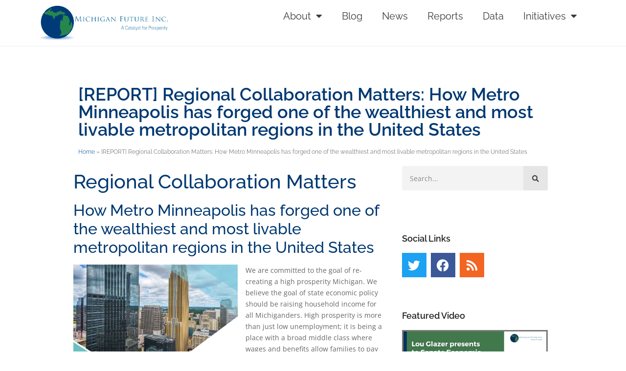

--- FILE ---
content_type: text/html; charset=UTF-8
request_url: https://michiganfuture.org/report-regional-collaboration-matters/
body_size: 19888
content:
<!doctype html>
<html lang="en-US">
<head>
	<meta charset="UTF-8">
	<meta name="viewport" content="width=device-width, initial-scale=1">
	<link rel="profile" href="https://gmpg.org/xfn/11">
	<meta name='robots' content='index, follow, max-image-preview:large, max-snippet:-1, max-video-preview:-1' />
<meta name="dlm-version" content="5.1.6">
	<!-- This site is optimized with the Yoast SEO plugin v26.5 - https://yoast.com/wordpress/plugins/seo/ -->
	<title>[REPORT] Regional Collaboration Matters: How Metro Minneapolis has forged one of the wealthiest and most livable metropolitan regions in the United States - Michigan Future Inc.</title>
	<link rel="canonical" href="https://michiganfuture.org/report-regional-collaboration-matters/" />
	<meta property="og:locale" content="en_US" />
	<meta property="og:type" content="article" />
	<meta property="og:title" content="[REPORT] Regional Collaboration Matters: How Metro Minneapolis has forged one of the wealthiest and most livable metropolitan regions in the United States - Michigan Future Inc." />
	<meta property="og:description" content="Regional Collaboration Matters How Metro Minneapolis has forged one of the wealthiest and most livable metropolitan regions in the United States We are committed to the goal of re-creating a high prosperity Michigan. We believe the goal of state economic policy should be raising household income for all Michiganders. High prosperity is more than just [&hellip;]" />
	<meta property="og:url" content="https://michiganfuture.org/report-regional-collaboration-matters/" />
	<meta property="og:site_name" content="Michigan Future Inc." />
	<meta property="article:publisher" content="https://www.facebook.com/MichiganFuture/" />
	<meta property="article:modified_time" content="2024-10-21T14:45:07+00:00" />
	<meta property="og:image" content="https://michiganfuture.org/wp-content/uploads/2018/05/Cover-Minneapolis-Report-336x435.png" />
	<meta name="twitter:card" content="summary_large_image" />
	<meta name="twitter:site" content="@michiganfuture" />
	<meta name="twitter:label1" content="Est. reading time" />
	<meta name="twitter:data1" content="2 minutes" />
	<script type="application/ld+json" class="yoast-schema-graph">{"@context":"https://schema.org","@graph":[{"@type":"WebPage","@id":"https://michiganfuture.org/report-regional-collaboration-matters/","url":"https://michiganfuture.org/report-regional-collaboration-matters/","name":"[REPORT] Regional Collaboration Matters: How Metro Minneapolis has forged one of the wealthiest and most livable metropolitan regions in the United States - Michigan Future Inc.","isPartOf":{"@id":"https://michiganfuture.org/#website"},"primaryImageOfPage":{"@id":"https://michiganfuture.org/report-regional-collaboration-matters/#primaryimage"},"image":{"@id":"https://michiganfuture.org/report-regional-collaboration-matters/#primaryimage"},"thumbnailUrl":"https://michiganfuture.org/wp-content/uploads/2018/05/Cover-Minneapolis-Report-336x435.png","datePublished":"2018-05-18T17:31:13+00:00","dateModified":"2024-10-21T14:45:07+00:00","breadcrumb":{"@id":"https://michiganfuture.org/report-regional-collaboration-matters/#breadcrumb"},"inLanguage":"en-US","potentialAction":[{"@type":"ReadAction","target":["https://michiganfuture.org/report-regional-collaboration-matters/"]}]},{"@type":"ImageObject","inLanguage":"en-US","@id":"https://michiganfuture.org/report-regional-collaboration-matters/#primaryimage","url":"https://michiganfuture.org/wp-content/uploads/2018/05/Cover-Minneapolis-Report-336x435.png","contentUrl":"https://michiganfuture.org/wp-content/uploads/2018/05/Cover-Minneapolis-Report-336x435.png"},{"@type":"BreadcrumbList","@id":"https://michiganfuture.org/report-regional-collaboration-matters/#breadcrumb","itemListElement":[{"@type":"ListItem","position":1,"name":"Home","item":"https://michiganfuture.org/"},{"@type":"ListItem","position":2,"name":"[REPORT] Regional Collaboration Matters: How Metro Minneapolis has forged one of the wealthiest and most livable metropolitan regions in the United States"}]},{"@type":"WebSite","@id":"https://michiganfuture.org/#website","url":"https://michiganfuture.org/","name":"Michigan Future Inc.","description":"A Catalyst for Prosperity","publisher":{"@id":"https://michiganfuture.org/#organization"},"potentialAction":[{"@type":"SearchAction","target":{"@type":"EntryPoint","urlTemplate":"https://michiganfuture.org/?s={search_term_string}"},"query-input":{"@type":"PropertyValueSpecification","valueRequired":true,"valueName":"search_term_string"}}],"inLanguage":"en-US"},{"@type":"Organization","@id":"https://michiganfuture.org/#organization","name":"Michigan Future Inc.","url":"https://michiganfuture.org/","logo":{"@type":"ImageObject","inLanguage":"en-US","@id":"https://michiganfuture.org/#/schema/logo/image/","url":"https://michiganfuture.org/wp-content/uploads/2022/07/mfi-logo.jpg","contentUrl":"https://michiganfuture.org/wp-content/uploads/2022/07/mfi-logo.jpg","width":414,"height":112,"caption":"Michigan Future Inc."},"image":{"@id":"https://michiganfuture.org/#/schema/logo/image/"},"sameAs":["https://www.facebook.com/MichiganFuture/","https://x.com/michiganfuture"]}]}</script>
	<!-- / Yoast SEO plugin. -->


<link rel='dns-prefetch' href='//www.googletagmanager.com' />
<link rel="alternate" type="application/rss+xml" title="Michigan Future Inc. &raquo; Feed" href="https://michiganfuture.org/feed/" />
<link rel="alternate" type="application/rss+xml" title="Michigan Future Inc. &raquo; Comments Feed" href="https://michiganfuture.org/comments/feed/" />
<link rel="alternate" title="oEmbed (JSON)" type="application/json+oembed" href="https://michiganfuture.org/wp-json/oembed/1.0/embed?url=https%3A%2F%2Fmichiganfuture.org%2Freport-regional-collaboration-matters%2F" />
<link rel="alternate" title="oEmbed (XML)" type="text/xml+oembed" href="https://michiganfuture.org/wp-json/oembed/1.0/embed?url=https%3A%2F%2Fmichiganfuture.org%2Freport-regional-collaboration-matters%2F&#038;format=xml" />
<style id='wp-img-auto-sizes-contain-inline-css'>
img:is([sizes=auto i],[sizes^="auto," i]){contain-intrinsic-size:3000px 1500px}
/*# sourceURL=wp-img-auto-sizes-contain-inline-css */
</style>
<style id='wp-emoji-styles-inline-css'>

	img.wp-smiley, img.emoji {
		display: inline !important;
		border: none !important;
		box-shadow: none !important;
		height: 1em !important;
		width: 1em !important;
		margin: 0 0.07em !important;
		vertical-align: -0.1em !important;
		background: none !important;
		padding: 0 !important;
	}
/*# sourceURL=wp-emoji-styles-inline-css */
</style>
<link rel='stylesheet' id='wp-block-library-css' href='https://michiganfuture.org/wp-includes/css/dist/block-library/style.min.css?ver=f5a10ba4a7913fb8728abf080b05a0a1' media='all' />
<style id='pdfemb-pdf-embedder-viewer-style-inline-css'>
.wp-block-pdfemb-pdf-embedder-viewer{max-width:none}

/*# sourceURL=https://michiganfuture.org/wp-content/plugins/pdf-embedder/block/build/style-index.css */
</style>
<style id='filebird-block-filebird-gallery-style-inline-css'>
ul.filebird-block-filebird-gallery{margin:auto!important;padding:0!important;width:100%}ul.filebird-block-filebird-gallery.layout-grid{display:grid;grid-gap:20px;align-items:stretch;grid-template-columns:repeat(var(--columns),1fr);justify-items:stretch}ul.filebird-block-filebird-gallery.layout-grid li img{border:1px solid #ccc;box-shadow:2px 2px 6px 0 rgba(0,0,0,.3);height:100%;max-width:100%;-o-object-fit:cover;object-fit:cover;width:100%}ul.filebird-block-filebird-gallery.layout-masonry{-moz-column-count:var(--columns);-moz-column-gap:var(--space);column-gap:var(--space);-moz-column-width:var(--min-width);columns:var(--min-width) var(--columns);display:block;overflow:auto}ul.filebird-block-filebird-gallery.layout-masonry li{margin-bottom:var(--space)}ul.filebird-block-filebird-gallery li{list-style:none}ul.filebird-block-filebird-gallery li figure{height:100%;margin:0;padding:0;position:relative;width:100%}ul.filebird-block-filebird-gallery li figure figcaption{background:linear-gradient(0deg,rgba(0,0,0,.7),rgba(0,0,0,.3) 70%,transparent);bottom:0;box-sizing:border-box;color:#fff;font-size:.8em;margin:0;max-height:100%;overflow:auto;padding:3em .77em .7em;position:absolute;text-align:center;width:100%;z-index:2}ul.filebird-block-filebird-gallery li figure figcaption a{color:inherit}

/*# sourceURL=https://michiganfuture.org/wp-content/plugins/filebird/blocks/filebird-gallery/build/style-index.css */
</style>
<style id='global-styles-inline-css'>
:root{--wp--preset--aspect-ratio--square: 1;--wp--preset--aspect-ratio--4-3: 4/3;--wp--preset--aspect-ratio--3-4: 3/4;--wp--preset--aspect-ratio--3-2: 3/2;--wp--preset--aspect-ratio--2-3: 2/3;--wp--preset--aspect-ratio--16-9: 16/9;--wp--preset--aspect-ratio--9-16: 9/16;--wp--preset--color--black: #000000;--wp--preset--color--cyan-bluish-gray: #abb8c3;--wp--preset--color--white: #ffffff;--wp--preset--color--pale-pink: #f78da7;--wp--preset--color--vivid-red: #cf2e2e;--wp--preset--color--luminous-vivid-orange: #ff6900;--wp--preset--color--luminous-vivid-amber: #fcb900;--wp--preset--color--light-green-cyan: #7bdcb5;--wp--preset--color--vivid-green-cyan: #00d084;--wp--preset--color--pale-cyan-blue: #8ed1fc;--wp--preset--color--vivid-cyan-blue: #0693e3;--wp--preset--color--vivid-purple: #9b51e0;--wp--preset--gradient--vivid-cyan-blue-to-vivid-purple: linear-gradient(135deg,rgb(6,147,227) 0%,rgb(155,81,224) 100%);--wp--preset--gradient--light-green-cyan-to-vivid-green-cyan: linear-gradient(135deg,rgb(122,220,180) 0%,rgb(0,208,130) 100%);--wp--preset--gradient--luminous-vivid-amber-to-luminous-vivid-orange: linear-gradient(135deg,rgb(252,185,0) 0%,rgb(255,105,0) 100%);--wp--preset--gradient--luminous-vivid-orange-to-vivid-red: linear-gradient(135deg,rgb(255,105,0) 0%,rgb(207,46,46) 100%);--wp--preset--gradient--very-light-gray-to-cyan-bluish-gray: linear-gradient(135deg,rgb(238,238,238) 0%,rgb(169,184,195) 100%);--wp--preset--gradient--cool-to-warm-spectrum: linear-gradient(135deg,rgb(74,234,220) 0%,rgb(151,120,209) 20%,rgb(207,42,186) 40%,rgb(238,44,130) 60%,rgb(251,105,98) 80%,rgb(254,248,76) 100%);--wp--preset--gradient--blush-light-purple: linear-gradient(135deg,rgb(255,206,236) 0%,rgb(152,150,240) 100%);--wp--preset--gradient--blush-bordeaux: linear-gradient(135deg,rgb(254,205,165) 0%,rgb(254,45,45) 50%,rgb(107,0,62) 100%);--wp--preset--gradient--luminous-dusk: linear-gradient(135deg,rgb(255,203,112) 0%,rgb(199,81,192) 50%,rgb(65,88,208) 100%);--wp--preset--gradient--pale-ocean: linear-gradient(135deg,rgb(255,245,203) 0%,rgb(182,227,212) 50%,rgb(51,167,181) 100%);--wp--preset--gradient--electric-grass: linear-gradient(135deg,rgb(202,248,128) 0%,rgb(113,206,126) 100%);--wp--preset--gradient--midnight: linear-gradient(135deg,rgb(2,3,129) 0%,rgb(40,116,252) 100%);--wp--preset--font-size--small: 13px;--wp--preset--font-size--medium: 20px;--wp--preset--font-size--large: 36px;--wp--preset--font-size--x-large: 42px;--wp--preset--spacing--20: 0.44rem;--wp--preset--spacing--30: 0.67rem;--wp--preset--spacing--40: 1rem;--wp--preset--spacing--50: 1.5rem;--wp--preset--spacing--60: 2.25rem;--wp--preset--spacing--70: 3.38rem;--wp--preset--spacing--80: 5.06rem;--wp--preset--shadow--natural: 6px 6px 9px rgba(0, 0, 0, 0.2);--wp--preset--shadow--deep: 12px 12px 50px rgba(0, 0, 0, 0.4);--wp--preset--shadow--sharp: 6px 6px 0px rgba(0, 0, 0, 0.2);--wp--preset--shadow--outlined: 6px 6px 0px -3px rgb(255, 255, 255), 6px 6px rgb(0, 0, 0);--wp--preset--shadow--crisp: 6px 6px 0px rgb(0, 0, 0);}:root { --wp--style--global--content-size: 800px;--wp--style--global--wide-size: 1200px; }:where(body) { margin: 0; }.wp-site-blocks > .alignleft { float: left; margin-right: 2em; }.wp-site-blocks > .alignright { float: right; margin-left: 2em; }.wp-site-blocks > .aligncenter { justify-content: center; margin-left: auto; margin-right: auto; }:where(.wp-site-blocks) > * { margin-block-start: 24px; margin-block-end: 0; }:where(.wp-site-blocks) > :first-child { margin-block-start: 0; }:where(.wp-site-blocks) > :last-child { margin-block-end: 0; }:root { --wp--style--block-gap: 24px; }:root :where(.is-layout-flow) > :first-child{margin-block-start: 0;}:root :where(.is-layout-flow) > :last-child{margin-block-end: 0;}:root :where(.is-layout-flow) > *{margin-block-start: 24px;margin-block-end: 0;}:root :where(.is-layout-constrained) > :first-child{margin-block-start: 0;}:root :where(.is-layout-constrained) > :last-child{margin-block-end: 0;}:root :where(.is-layout-constrained) > *{margin-block-start: 24px;margin-block-end: 0;}:root :where(.is-layout-flex){gap: 24px;}:root :where(.is-layout-grid){gap: 24px;}.is-layout-flow > .alignleft{float: left;margin-inline-start: 0;margin-inline-end: 2em;}.is-layout-flow > .alignright{float: right;margin-inline-start: 2em;margin-inline-end: 0;}.is-layout-flow > .aligncenter{margin-left: auto !important;margin-right: auto !important;}.is-layout-constrained > .alignleft{float: left;margin-inline-start: 0;margin-inline-end: 2em;}.is-layout-constrained > .alignright{float: right;margin-inline-start: 2em;margin-inline-end: 0;}.is-layout-constrained > .aligncenter{margin-left: auto !important;margin-right: auto !important;}.is-layout-constrained > :where(:not(.alignleft):not(.alignright):not(.alignfull)){max-width: var(--wp--style--global--content-size);margin-left: auto !important;margin-right: auto !important;}.is-layout-constrained > .alignwide{max-width: var(--wp--style--global--wide-size);}body .is-layout-flex{display: flex;}.is-layout-flex{flex-wrap: wrap;align-items: center;}.is-layout-flex > :is(*, div){margin: 0;}body .is-layout-grid{display: grid;}.is-layout-grid > :is(*, div){margin: 0;}body{padding-top: 0px;padding-right: 0px;padding-bottom: 0px;padding-left: 0px;}a:where(:not(.wp-element-button)){text-decoration: underline;}:root :where(.wp-element-button, .wp-block-button__link){background-color: #32373c;border-width: 0;color: #fff;font-family: inherit;font-size: inherit;font-style: inherit;font-weight: inherit;letter-spacing: inherit;line-height: inherit;padding-top: calc(0.667em + 2px);padding-right: calc(1.333em + 2px);padding-bottom: calc(0.667em + 2px);padding-left: calc(1.333em + 2px);text-decoration: none;text-transform: inherit;}.has-black-color{color: var(--wp--preset--color--black) !important;}.has-cyan-bluish-gray-color{color: var(--wp--preset--color--cyan-bluish-gray) !important;}.has-white-color{color: var(--wp--preset--color--white) !important;}.has-pale-pink-color{color: var(--wp--preset--color--pale-pink) !important;}.has-vivid-red-color{color: var(--wp--preset--color--vivid-red) !important;}.has-luminous-vivid-orange-color{color: var(--wp--preset--color--luminous-vivid-orange) !important;}.has-luminous-vivid-amber-color{color: var(--wp--preset--color--luminous-vivid-amber) !important;}.has-light-green-cyan-color{color: var(--wp--preset--color--light-green-cyan) !important;}.has-vivid-green-cyan-color{color: var(--wp--preset--color--vivid-green-cyan) !important;}.has-pale-cyan-blue-color{color: var(--wp--preset--color--pale-cyan-blue) !important;}.has-vivid-cyan-blue-color{color: var(--wp--preset--color--vivid-cyan-blue) !important;}.has-vivid-purple-color{color: var(--wp--preset--color--vivid-purple) !important;}.has-black-background-color{background-color: var(--wp--preset--color--black) !important;}.has-cyan-bluish-gray-background-color{background-color: var(--wp--preset--color--cyan-bluish-gray) !important;}.has-white-background-color{background-color: var(--wp--preset--color--white) !important;}.has-pale-pink-background-color{background-color: var(--wp--preset--color--pale-pink) !important;}.has-vivid-red-background-color{background-color: var(--wp--preset--color--vivid-red) !important;}.has-luminous-vivid-orange-background-color{background-color: var(--wp--preset--color--luminous-vivid-orange) !important;}.has-luminous-vivid-amber-background-color{background-color: var(--wp--preset--color--luminous-vivid-amber) !important;}.has-light-green-cyan-background-color{background-color: var(--wp--preset--color--light-green-cyan) !important;}.has-vivid-green-cyan-background-color{background-color: var(--wp--preset--color--vivid-green-cyan) !important;}.has-pale-cyan-blue-background-color{background-color: var(--wp--preset--color--pale-cyan-blue) !important;}.has-vivid-cyan-blue-background-color{background-color: var(--wp--preset--color--vivid-cyan-blue) !important;}.has-vivid-purple-background-color{background-color: var(--wp--preset--color--vivid-purple) !important;}.has-black-border-color{border-color: var(--wp--preset--color--black) !important;}.has-cyan-bluish-gray-border-color{border-color: var(--wp--preset--color--cyan-bluish-gray) !important;}.has-white-border-color{border-color: var(--wp--preset--color--white) !important;}.has-pale-pink-border-color{border-color: var(--wp--preset--color--pale-pink) !important;}.has-vivid-red-border-color{border-color: var(--wp--preset--color--vivid-red) !important;}.has-luminous-vivid-orange-border-color{border-color: var(--wp--preset--color--luminous-vivid-orange) !important;}.has-luminous-vivid-amber-border-color{border-color: var(--wp--preset--color--luminous-vivid-amber) !important;}.has-light-green-cyan-border-color{border-color: var(--wp--preset--color--light-green-cyan) !important;}.has-vivid-green-cyan-border-color{border-color: var(--wp--preset--color--vivid-green-cyan) !important;}.has-pale-cyan-blue-border-color{border-color: var(--wp--preset--color--pale-cyan-blue) !important;}.has-vivid-cyan-blue-border-color{border-color: var(--wp--preset--color--vivid-cyan-blue) !important;}.has-vivid-purple-border-color{border-color: var(--wp--preset--color--vivid-purple) !important;}.has-vivid-cyan-blue-to-vivid-purple-gradient-background{background: var(--wp--preset--gradient--vivid-cyan-blue-to-vivid-purple) !important;}.has-light-green-cyan-to-vivid-green-cyan-gradient-background{background: var(--wp--preset--gradient--light-green-cyan-to-vivid-green-cyan) !important;}.has-luminous-vivid-amber-to-luminous-vivid-orange-gradient-background{background: var(--wp--preset--gradient--luminous-vivid-amber-to-luminous-vivid-orange) !important;}.has-luminous-vivid-orange-to-vivid-red-gradient-background{background: var(--wp--preset--gradient--luminous-vivid-orange-to-vivid-red) !important;}.has-very-light-gray-to-cyan-bluish-gray-gradient-background{background: var(--wp--preset--gradient--very-light-gray-to-cyan-bluish-gray) !important;}.has-cool-to-warm-spectrum-gradient-background{background: var(--wp--preset--gradient--cool-to-warm-spectrum) !important;}.has-blush-light-purple-gradient-background{background: var(--wp--preset--gradient--blush-light-purple) !important;}.has-blush-bordeaux-gradient-background{background: var(--wp--preset--gradient--blush-bordeaux) !important;}.has-luminous-dusk-gradient-background{background: var(--wp--preset--gradient--luminous-dusk) !important;}.has-pale-ocean-gradient-background{background: var(--wp--preset--gradient--pale-ocean) !important;}.has-electric-grass-gradient-background{background: var(--wp--preset--gradient--electric-grass) !important;}.has-midnight-gradient-background{background: var(--wp--preset--gradient--midnight) !important;}.has-small-font-size{font-size: var(--wp--preset--font-size--small) !important;}.has-medium-font-size{font-size: var(--wp--preset--font-size--medium) !important;}.has-large-font-size{font-size: var(--wp--preset--font-size--large) !important;}.has-x-large-font-size{font-size: var(--wp--preset--font-size--x-large) !important;}
:root :where(.wp-block-pullquote){font-size: 1.5em;line-height: 1.6;}
/*# sourceURL=global-styles-inline-css */
</style>
<link rel='stylesheet' id='contact-form-7-css' href='https://michiganfuture.org/wp-content/plugins/contact-form-7/includes/css/styles.css?ver=6.1.4' media='all' />
<link rel='stylesheet' id='ppress-frontend-css' href='https://michiganfuture.org/wp-content/plugins/wp-user-avatar/assets/css/frontend.min.css?ver=4.16.8' media='all' />
<link rel='stylesheet' id='ppress-flatpickr-css' href='https://michiganfuture.org/wp-content/plugins/wp-user-avatar/assets/flatpickr/flatpickr.min.css?ver=4.16.8' media='all' />
<link rel='stylesheet' id='ppress-select2-css' href='https://michiganfuture.org/wp-content/plugins/wp-user-avatar/assets/select2/select2.min.css?ver=f5a10ba4a7913fb8728abf080b05a0a1' media='all' />
<link rel='stylesheet' id='hello-elementor-css' href='https://michiganfuture.org/wp-content/themes/hello-elementor/assets/css/reset.css?ver=3.4.4' media='all' />
<link rel='stylesheet' id='hello-elementor-theme-style-css' href='https://michiganfuture.org/wp-content/themes/hello-elementor/assets/css/theme.css?ver=3.4.4' media='all' />
<link rel='stylesheet' id='hello-elementor-header-footer-css' href='https://michiganfuture.org/wp-content/themes/hello-elementor/assets/css/header-footer.css?ver=3.4.4' media='all' />
<link rel='stylesheet' id='elementor-frontend-css' href='https://michiganfuture.org/wp-content/plugins/elementor/assets/css/frontend.min.css?ver=3.33.4' media='all' />
<link rel='stylesheet' id='elementor-post-14135-css' href='https://michiganfuture.org/wp-content/uploads/elementor/css/post-14135.css?ver=1763389201' media='all' />
<link rel='stylesheet' id='widget-image-css' href='https://michiganfuture.org/wp-content/plugins/elementor/assets/css/widget-image.min.css?ver=3.33.4' media='all' />
<link rel='stylesheet' id='widget-nav-menu-css' href='https://michiganfuture.org/wp-content/plugins/elementor-pro/assets/css/widget-nav-menu.min.css?ver=3.32.2' media='all' />
<link rel='stylesheet' id='widget-heading-css' href='https://michiganfuture.org/wp-content/plugins/elementor/assets/css/widget-heading.min.css?ver=3.33.4' media='all' />
<link rel='stylesheet' id='widget-breadcrumbs-css' href='https://michiganfuture.org/wp-content/plugins/elementor-pro/assets/css/widget-breadcrumbs.min.css?ver=3.32.2' media='all' />
<link rel='stylesheet' id='elementor-icons-css' href='https://michiganfuture.org/wp-content/plugins/elementor/assets/lib/eicons/css/elementor-icons.min.css?ver=5.44.0' media='all' />
<link rel='stylesheet' id='elementor-post-15391-css' href='https://michiganfuture.org/wp-content/uploads/elementor/css/post-15391.css?ver=1763389202' media='all' />
<link rel='stylesheet' id='elementor-post-15507-css' href='https://michiganfuture.org/wp-content/uploads/elementor/css/post-15507.css?ver=1763389202' media='all' />
<link rel='stylesheet' id='elementor-post-15439-css' href='https://michiganfuture.org/wp-content/uploads/elementor/css/post-15439.css?ver=1763389447' media='all' />
<link rel='stylesheet' id='elementor-gf-local-raleway-css' href='https://michiganfuture.org/wp-content/uploads/elementor/google-fonts/css/raleway.css?ver=1744634375' media='all' />
<link rel='stylesheet' id='elementor-gf-local-opensans-css' href='https://michiganfuture.org/wp-content/uploads/elementor/google-fonts/css/opensans.css?ver=1744634324' media='all' />
<link rel='stylesheet' id='elementor-gf-local-roboto-css' href='https://michiganfuture.org/wp-content/uploads/elementor/google-fonts/css/roboto.css?ver=1744634356' media='all' />
<link rel='stylesheet' id='elementor-icons-shared-0-css' href='https://michiganfuture.org/wp-content/plugins/elementor/assets/lib/font-awesome/css/fontawesome.min.css?ver=5.15.3' media='all' />
<link rel='stylesheet' id='elementor-icons-fa-solid-css' href='https://michiganfuture.org/wp-content/plugins/elementor/assets/lib/font-awesome/css/solid.min.css?ver=5.15.3' media='all' />
<script src="https://michiganfuture.org/wp-includes/js/jquery/jquery.min.js?ver=3.7.1" id="jquery-core-js"></script>
<script src="https://michiganfuture.org/wp-includes/js/jquery/jquery-migrate.min.js?ver=3.4.1" id="jquery-migrate-js"></script>
<script src="https://michiganfuture.org/wp-content/plugins/wp-user-avatar/assets/flatpickr/flatpickr.min.js?ver=4.16.8" id="ppress-flatpickr-js"></script>
<script src="https://michiganfuture.org/wp-content/plugins/wp-user-avatar/assets/select2/select2.min.js?ver=4.16.8" id="ppress-select2-js"></script>

<!-- Google tag (gtag.js) snippet added by Site Kit -->
<!-- Google Analytics snippet added by Site Kit -->
<script src="https://www.googletagmanager.com/gtag/js?id=GT-K4ZVW8P" id="google_gtagjs-js" async></script>
<script id="google_gtagjs-js-after">
window.dataLayer = window.dataLayer || [];function gtag(){dataLayer.push(arguments);}
gtag("set","linker",{"domains":["michiganfuture.org"]});
gtag("js", new Date());
gtag("set", "developer_id.dZTNiMT", true);
gtag("config", "GT-K4ZVW8P");
//# sourceURL=google_gtagjs-js-after
</script>
<script src="https://michiganfuture.org/wp-content/plugins/google-analyticator/external-tracking.min.js?ver=6.5.7" id="ga-external-tracking-js"></script>
<link rel="https://api.w.org/" href="https://michiganfuture.org/wp-json/" /><link rel="alternate" title="JSON" type="application/json" href="https://michiganfuture.org/wp-json/wp/v2/pages/10381" /><link rel="EditURI" type="application/rsd+xml" title="RSD" href="https://michiganfuture.org/xmlrpc.php?rsd" />
<link rel='shortlink' href='https://michiganfuture.org/?p=10381' />
<meta name="generator" content="Site Kit by Google 1.167.0" /><meta name="generator" content="Elementor 3.33.4; features: additional_custom_breakpoints; settings: css_print_method-external, google_font-enabled, font_display-auto">

<!-- Google tag (gtag.js) -->
<script async src="https://www.googletagmanager.com/gtag/js?id=G-FWGT1F5VZC"></script>
<script>
  window.dataLayer = window.dataLayer || [];
  function gtag(){dataLayer.push(arguments);}
  gtag('js', new Date());

  gtag('config', 'G-FWGT1F5VZC');
</script>

			<style>
				.e-con.e-parent:nth-of-type(n+4):not(.e-lazyloaded):not(.e-no-lazyload),
				.e-con.e-parent:nth-of-type(n+4):not(.e-lazyloaded):not(.e-no-lazyload) * {
					background-image: none !important;
				}
				@media screen and (max-height: 1024px) {
					.e-con.e-parent:nth-of-type(n+3):not(.e-lazyloaded):not(.e-no-lazyload),
					.e-con.e-parent:nth-of-type(n+3):not(.e-lazyloaded):not(.e-no-lazyload) * {
						background-image: none !important;
					}
				}
				@media screen and (max-height: 640px) {
					.e-con.e-parent:nth-of-type(n+2):not(.e-lazyloaded):not(.e-no-lazyload),
					.e-con.e-parent:nth-of-type(n+2):not(.e-lazyloaded):not(.e-no-lazyload) * {
						background-image: none !important;
					}
				}
			</style>
			<link rel="icon" href="https://michiganfuture.org/wp-content/uploads/2024/01/cropped-MFI-Globe-32x32.png" sizes="32x32" />
<link rel="icon" href="https://michiganfuture.org/wp-content/uploads/2024/01/cropped-MFI-Globe-192x192.png" sizes="192x192" />
<link rel="apple-touch-icon" href="https://michiganfuture.org/wp-content/uploads/2024/01/cropped-MFI-Globe-180x180.png" />
<meta name="msapplication-TileImage" content="https://michiganfuture.org/wp-content/uploads/2024/01/cropped-MFI-Globe-270x270.png" />
<!-- Google Analytics Tracking by Google Analyticator 6.5.7 -->
<script type="text/javascript">
    var analyticsFileTypes = [];
    var analyticsSnippet = 'enabled';
    var analyticsEventTracking = 'enabled';
</script>
<script type="text/javascript">
	var _gaq = _gaq || [];
  
	_gaq.push(['_setAccount', 'UA-9924304-1']);
    _gaq.push(['_addDevId', 'i9k95']); // Google Analyticator App ID with Google
	_gaq.push(['_trackPageview']);

	(function() {
		var ga = document.createElement('script'); ga.type = 'text/javascript'; ga.async = true;
		                ga.src = ('https:' == document.location.protocol ? 'https://ssl' : 'http://www') + '.google-analytics.com/ga.js';
		                var s = document.getElementsByTagName('script')[0]; s.parentNode.insertBefore(ga, s);
	})();
</script>
		<style id="wp-custom-css">
			 a.elementor-post__read-more {
	background-color: blue;
-webkit-font-smoothing: inherit;
appearance: none;
background:  #2669ad;
border-radius: 3px;
box-sizing: border-box;
color:  white !important;
cursor: pointer;
display: inline-block;
font-family: "Open Sans";
font-feature-settings: inherit;
font-kerning: inherit;
font-optical-sizing: inherit;
font-size: 12.922px;
font-stretch: inherit;
font-style: inherit;
font-variant: inherit;
font-variation-settings: inherit;
font-weight: normal;
line-height: inherit;
margin: 0px;
outline: none;
padding: 0.5em 1em;
text-decoration: none;
transition: all 0.15s ease-in-out 0s;
vertical-align: baseline;
	margin-bottom: 20px;
}


.wp-block-quote {
background: url("images/quote.png")  left 4px no-repeat;
box-sizing: border-box;
color:  #ababab;
font-family: inherit;
font-feature-settings: inherit;
font-kerning: inherit;
font-optical-sizing: inherit;
font-size: 17.234px;
font-stretch: inherit;
font-style: inherit;
font-variant: inherit;
font-variation-settings: inherit;
font-weight: inherit;
line-height: inherit;
margin: 40px 0px;
padding: 0px;
padding-left: 15px;
quotes: none;
vertical-align: baseline;
word-wrap: break-word;
}		</style>
		</head>
<body class="wp-singular page-template-default page page-id-10381 wp-embed-responsive wp-theme-hello-elementor hello-elementor-default elementor-default elementor-kit-14135 elementor-page-15439">


<a class="skip-link screen-reader-text" href="#content">Skip to content</a>

		<header data-elementor-type="header" data-elementor-id="15391" class="elementor elementor-15391 elementor-location-header" data-elementor-post-type="elementor_library">
					<section class="elementor-section elementor-top-section elementor-element elementor-element-ac81b91 elementor-section-boxed elementor-section-height-default elementor-section-height-default" data-id="ac81b91" data-element_type="section">
						<div class="elementor-container elementor-column-gap-default">
					<div class="elementor-column elementor-col-50 elementor-top-column elementor-element elementor-element-312999a" data-id="312999a" data-element_type="column">
			<div class="elementor-widget-wrap elementor-element-populated">
						<div class="elementor-element elementor-element-970aef2 elementor-widget elementor-widget-image" data-id="970aef2" data-element_type="widget" data-widget_type="image.default">
				<div class="elementor-widget-container">
																<a href="https://michiganfuture.org">
							<img width="414" height="110" src="https://michiganfuture.org/wp-content/uploads/2023/11/Michigan-Future-Logo.png" class="attachment-full size-full wp-image-15393" alt="" srcset="https://michiganfuture.org/wp-content/uploads/2023/11/Michigan-Future-Logo.png 414w, https://michiganfuture.org/wp-content/uploads/2023/11/Michigan-Future-Logo-336x89.png 336w" sizes="(max-width: 414px) 100vw, 414px" />								</a>
															</div>
				</div>
					</div>
		</div>
				<div class="elementor-column elementor-col-50 elementor-top-column elementor-element elementor-element-6e32ecc" data-id="6e32ecc" data-element_type="column">
			<div class="elementor-widget-wrap elementor-element-populated">
						<div class="elementor-element elementor-element-592289f elementor-nav-menu__align-end elementor-nav-menu--stretch elementor-nav-menu--dropdown-tablet elementor-nav-menu__text-align-aside elementor-nav-menu--toggle elementor-nav-menu--burger elementor-widget elementor-widget-nav-menu" data-id="592289f" data-element_type="widget" data-settings="{&quot;full_width&quot;:&quot;stretch&quot;,&quot;layout&quot;:&quot;horizontal&quot;,&quot;submenu_icon&quot;:{&quot;value&quot;:&quot;&lt;i class=\&quot;fas fa-caret-down\&quot; aria-hidden=\&quot;true\&quot;&gt;&lt;\/i&gt;&quot;,&quot;library&quot;:&quot;fa-solid&quot;},&quot;toggle&quot;:&quot;burger&quot;}" data-widget_type="nav-menu.default">
				<div class="elementor-widget-container">
								<nav aria-label="Menu" class="elementor-nav-menu--main elementor-nav-menu__container elementor-nav-menu--layout-horizontal e--pointer-underline e--animation-fade">
				<ul id="menu-1-592289f" class="elementor-nav-menu"><li class="menu-item menu-item-type-post_type menu-item-object-page menu-item-has-children menu-item-5719"><a href="https://michiganfuture.org/about-michigan-future/" class="elementor-item">About</a>
<ul class="sub-menu elementor-nav-menu--dropdown">
	<li class="menu-item menu-item-type-post_type menu-item-object-page menu-item-5720"><a href="https://michiganfuture.org/about-michigan-future/leadership-council/" class="elementor-sub-item">Board of Directors</a></li>
	<li class="menu-item menu-item-type-post_type menu-item-object-page menu-item-5722"><a href="https://michiganfuture.org/about-michigan-future/michigan-future-team/" class="elementor-sub-item">Team</a></li>
	<li class="menu-item menu-item-type-post_type menu-item-object-page menu-item-5723"><a href="https://michiganfuture.org/about-michigan-future/contact-us/" class="elementor-sub-item">Contact Us</a></li>
</ul>
</li>
<li class="menu-item menu-item-type-post_type menu-item-object-page menu-item-9902"><a href="https://michiganfuture.org/michigan-future-blog/" class="elementor-item">Blog</a></li>
<li class="menu-item menu-item-type-post_type menu-item-object-page menu-item-5721"><a href="https://michiganfuture.org/about-michigan-future/press/" class="elementor-item">News</a></li>
<li class="menu-item menu-item-type-post_type menu-item-object-page menu-item-5725"><a href="https://michiganfuture.org/michigan-future-reports/" class="elementor-item">Reports</a></li>
<li class="menu-item menu-item-type-post_type menu-item-object-page menu-item-14760"><a href="https://michiganfuture.org/data/" class="elementor-item">Data</a></li>
<li class="menu-item menu-item-type-post_type menu-item-object-page menu-item-has-children menu-item-5726"><a href="https://michiganfuture.org/initiatives/" class="elementor-item">Initiatives</a>
<ul class="sub-menu elementor-nav-menu--dropdown">
	<li class="menu-item menu-item-type-post_type menu-item-object-page menu-item-5727"><a href="https://michiganfuture.org/initiatives/michigan-economy/" class="elementor-sub-item">Michigan Economy</a></li>
	<li class="menu-item menu-item-type-post_type menu-item-object-page menu-item-5728"><a href="https://michiganfuture.org/initiatives/retaining-and-attracting-talent/" class="elementor-sub-item">Retaining and Attracting Talent</a></li>
	<li class="menu-item menu-item-type-post_type menu-item-object-page menu-item-5729"><a href="https://michiganfuture.org/initiatives/preparing-talent/" class="elementor-sub-item">Preparing Talent</a></li>
	<li class="menu-item menu-item-type-post_type menu-item-object-page menu-item-5730"><a href="https://michiganfuture.org/initiatives/accelerator-program/" class="elementor-sub-item">Michigan Future Schools</a></li>
</ul>
</li>
</ul>			</nav>
					<div class="elementor-menu-toggle" role="button" tabindex="0" aria-label="Menu Toggle" aria-expanded="false">
			<i aria-hidden="true" role="presentation" class="elementor-menu-toggle__icon--open eicon-menu-bar"></i><i aria-hidden="true" role="presentation" class="elementor-menu-toggle__icon--close eicon-close"></i>		</div>
					<nav class="elementor-nav-menu--dropdown elementor-nav-menu__container" aria-hidden="true">
				<ul id="menu-2-592289f" class="elementor-nav-menu"><li class="menu-item menu-item-type-post_type menu-item-object-page menu-item-has-children menu-item-5719"><a href="https://michiganfuture.org/about-michigan-future/" class="elementor-item" tabindex="-1">About</a>
<ul class="sub-menu elementor-nav-menu--dropdown">
	<li class="menu-item menu-item-type-post_type menu-item-object-page menu-item-5720"><a href="https://michiganfuture.org/about-michigan-future/leadership-council/" class="elementor-sub-item" tabindex="-1">Board of Directors</a></li>
	<li class="menu-item menu-item-type-post_type menu-item-object-page menu-item-5722"><a href="https://michiganfuture.org/about-michigan-future/michigan-future-team/" class="elementor-sub-item" tabindex="-1">Team</a></li>
	<li class="menu-item menu-item-type-post_type menu-item-object-page menu-item-5723"><a href="https://michiganfuture.org/about-michigan-future/contact-us/" class="elementor-sub-item" tabindex="-1">Contact Us</a></li>
</ul>
</li>
<li class="menu-item menu-item-type-post_type menu-item-object-page menu-item-9902"><a href="https://michiganfuture.org/michigan-future-blog/" class="elementor-item" tabindex="-1">Blog</a></li>
<li class="menu-item menu-item-type-post_type menu-item-object-page menu-item-5721"><a href="https://michiganfuture.org/about-michigan-future/press/" class="elementor-item" tabindex="-1">News</a></li>
<li class="menu-item menu-item-type-post_type menu-item-object-page menu-item-5725"><a href="https://michiganfuture.org/michigan-future-reports/" class="elementor-item" tabindex="-1">Reports</a></li>
<li class="menu-item menu-item-type-post_type menu-item-object-page menu-item-14760"><a href="https://michiganfuture.org/data/" class="elementor-item" tabindex="-1">Data</a></li>
<li class="menu-item menu-item-type-post_type menu-item-object-page menu-item-has-children menu-item-5726"><a href="https://michiganfuture.org/initiatives/" class="elementor-item" tabindex="-1">Initiatives</a>
<ul class="sub-menu elementor-nav-menu--dropdown">
	<li class="menu-item menu-item-type-post_type menu-item-object-page menu-item-5727"><a href="https://michiganfuture.org/initiatives/michigan-economy/" class="elementor-sub-item" tabindex="-1">Michigan Economy</a></li>
	<li class="menu-item menu-item-type-post_type menu-item-object-page menu-item-5728"><a href="https://michiganfuture.org/initiatives/retaining-and-attracting-talent/" class="elementor-sub-item" tabindex="-1">Retaining and Attracting Talent</a></li>
	<li class="menu-item menu-item-type-post_type menu-item-object-page menu-item-5729"><a href="https://michiganfuture.org/initiatives/preparing-talent/" class="elementor-sub-item" tabindex="-1">Preparing Talent</a></li>
	<li class="menu-item menu-item-type-post_type menu-item-object-page menu-item-5730"><a href="https://michiganfuture.org/initiatives/accelerator-program/" class="elementor-sub-item" tabindex="-1">Michigan Future Schools</a></li>
</ul>
</li>
</ul>			</nav>
						</div>
				</div>
					</div>
		</div>
					</div>
		</section>
				</header>
				<div data-elementor-type="single-page" data-elementor-id="15439" class="elementor elementor-15439 elementor-location-single post-10381 page type-page status-publish hentry" data-elementor-post-type="elementor_library">
					<section class="elementor-section elementor-top-section elementor-element elementor-element-19430f9 elementor-section-boxed elementor-section-height-default elementor-section-height-default" data-id="19430f9" data-element_type="section">
						<div class="elementor-container elementor-column-gap-default">
					<div class="elementor-column elementor-col-100 elementor-top-column elementor-element elementor-element-413941a" data-id="413941a" data-element_type="column">
			<div class="elementor-widget-wrap elementor-element-populated">
						<div class="elementor-element elementor-element-392d49d elementor-widget elementor-widget-theme-post-title elementor-page-title elementor-widget-heading" data-id="392d49d" data-element_type="widget" data-widget_type="theme-post-title.default">
				<div class="elementor-widget-container">
					<h1 class="elementor-heading-title elementor-size-default">[REPORT] Regional Collaboration Matters: How Metro Minneapolis has forged one of the wealthiest and most livable metropolitan regions in the United States</h1>				</div>
				</div>
				<div class="elementor-element elementor-element-ea4d15f elementor-widget elementor-widget-breadcrumbs" data-id="ea4d15f" data-element_type="widget" data-widget_type="breadcrumbs.default">
				<div class="elementor-widget-container">
					<p id="breadcrumbs"><span><span><a href="https://michiganfuture.org/">Home</a></span> &raquo; <span class="breadcrumb_last" aria-current="page">[REPORT] Regional Collaboration Matters: How Metro Minneapolis has forged one of the wealthiest and most livable metropolitan regions in the United States</span></span></p>				</div>
				</div>
					</div>
		</div>
					</div>
		</section>
				<section class="elementor-section elementor-top-section elementor-element elementor-element-89e3de8 elementor-section-boxed elementor-section-height-default elementor-section-height-default" data-id="89e3de8" data-element_type="section">
						<div class="elementor-container elementor-column-gap-default">
					<div class="elementor-column elementor-col-50 elementor-top-column elementor-element elementor-element-989dbe9" data-id="989dbe9" data-element_type="column">
			<div class="elementor-widget-wrap elementor-element-populated">
						<div class="elementor-element elementor-element-138c7bd elementor-widget elementor-widget-theme-post-content" data-id="138c7bd" data-element_type="widget" data-widget_type="theme-post-content.default">
				<div class="elementor-widget-container">
					<h1>Regional Collaboration Matters</h1>
<h2>How Metro Minneapolis has forged one of the wealthiest and most livable metropolitan regions in the United States</h2>
<h1><a href="https://michiganfuture.org/wp-content/uploads/2018/05/Minneapolis-Report-Regional-Collaboration-Matters.pdf"><img fetchpriority="high" decoding="async" class="alignleft wp-image-10380 size-medium" src="https://michiganfuture.org/wp-content/uploads/2018/05/Cover-Minneapolis-Report-336x435.png" alt="" width="336" height="435" /></a></h1>
<p>We are committed to the goal of re-creating a high prosperity Michigan. We believe the goal of state economic policy should be raising household income for all Michiganders. High prosperity is more than just low unemployment; it is being a place with a broad middle class where wages and benefits allow families to pay the bills, save for retirement and the kids’ education, and pass on a better opportunity to the next generation.</p>
<p>For years we have used Minnesota as a comparison state, because it is the Great Lakes state that has enjoyed the best economic outcomes, by far. Michigan could have a quality of life like Minnesota; why doesn&#8217;t it? We began our policy work asking that question, with <a href="https://michiganfuture.org/wp-content/uploads/2018/05/Minneapolis-Report-Regional-Collaboration-Matters.pdf">a case study of Minnesota</a>.</p>
<p>That report proved so successful that we asked author Rick Haglund to follow it up with a case study of the policies that have made metro Minneapolis the most successful region in the Great Lakes. The difference in economic outcomes between Minnesota and Michigan can largely be explained by the superior performance of metro Minneapolis compared to metro Detroit and metro Grand Rapids.</p>
<p><a href="https://michiganfuture.org/wp-content/uploads/2018/05/Minneapolis-Report-Regional-Collaboration-Matters.pdf">Download the report</a> to find out what we uncovered about how leadership and regionalism&#8211;in addition to policy priorities we&#8217;ve talked about for years like placemaking, education, and being welcoming to all&#8211;have made metro Minneapolis 12th in per capita income among cities with more than 1 million people. Meanwhile, here in Michigan, metro Detroit and metro Grand Rapids flounder at, respectively, 30th and 38th.</p>
<p>We can do better, and this report shows us one possible path for doing so.</p>
<p><a href="https://michiganfuture.org/wp-content/uploads/2018/05/Minneapolis-Report-Regional-Collaboration-Matters.pdf">Click here</a> to download the report.</p>
<p><a href="https://www.michiganfuture.org/assets/uploads/2018/05/Minneapolis-Regional-Collaboration-report-release.pdf">Click here</a> for our May 21 press release.</p>
<h3>In the news</h3>
<p>&#8220;<a href="http://michiganradio.org/post/what-metro-detroit-and-grand-rapids-can-learn-regional-collaboration-twin-cities">What Metro Detroit and Grand Rapids can learn from regional collaboration in the Twin Cities</a>,&#8221; interview of report author Rick Haglund on Michigan Radio&#8217;s <em>Stateside</em>, May 22, 2018.</p>
<p>&#8220;<a href="https://www.bridgemi.com/guest-commentary/opinion-5-lessons-michigan-cities-can-learn-twin-cities">5 lessons Michigan cities can learn from the Twin Cities,</a>&#8221; Michigan Future president Lou Glazer&#8217;s op-ed in <em>Bridge</em>, May 22, 2018.</p>
				</div>
				</div>
					</div>
		</div>
				<div class="elementor-column elementor-col-50 elementor-top-column elementor-element elementor-element-b376707" data-id="b376707" data-element_type="column">
			<div class="elementor-widget-wrap elementor-element-populated">
						<div class="elementor-element elementor-element-87375c4 elementor-widget elementor-widget-template" data-id="87375c4" data-element_type="widget" data-widget_type="template.default">
				<div class="elementor-widget-container">
							<div class="elementor-template">
					<div data-elementor-type="section" data-elementor-id="15834" class="elementor elementor-15834 elementor-location-single" data-elementor-post-type="elementor_library">
					<section class="elementor-section elementor-top-section elementor-element elementor-element-32f5b99 elementor-section-boxed elementor-section-height-default elementor-section-height-default" data-id="32f5b99" data-element_type="section">
						<div class="elementor-container elementor-column-gap-default">
					<div class="elementor-column elementor-col-100 elementor-top-column elementor-element elementor-element-d22b8af" data-id="d22b8af" data-element_type="column">
			<div class="elementor-widget-wrap elementor-element-populated">
						<div class="elementor-element elementor-element-53222a4 elementor-search-form--skin-classic elementor-search-form--button-type-icon elementor-search-form--icon-search elementor-widget elementor-widget-search-form" data-id="53222a4" data-element_type="widget" data-settings="{&quot;skin&quot;:&quot;classic&quot;}" data-widget_type="search-form.default">
				<div class="elementor-widget-container">
							<search role="search">
			<form class="elementor-search-form" action="https://michiganfuture.org" method="get">
												<div class="elementor-search-form__container">
					<label class="elementor-screen-only" for="elementor-search-form-53222a4">Search</label>

					
					<input id="elementor-search-form-53222a4" placeholder="Search..." class="elementor-search-form__input" type="search" name="s" value="">
					
											<button class="elementor-search-form__submit" type="submit" aria-label="Search">
															<i aria-hidden="true" class="fas fa-search"></i>													</button>
					
									</div>
			</form>
		</search>
						</div>
				</div>
					</div>
		</div>
					</div>
		</section>
				<section class="elementor-section elementor-top-section elementor-element elementor-element-354a12e elementor-section-boxed elementor-section-height-default elementor-section-height-default" data-id="354a12e" data-element_type="section">
						<div class="elementor-container elementor-column-gap-default">
					<div class="elementor-column elementor-col-100 elementor-top-column elementor-element elementor-element-cf0aef5" data-id="cf0aef5" data-element_type="column">
			<div class="elementor-widget-wrap elementor-element-populated">
						<div class="elementor-element elementor-element-07c56d8 elementor-widget elementor-widget-heading" data-id="07c56d8" data-element_type="widget" data-widget_type="heading.default">
				<div class="elementor-widget-container">
					<h2 class="elementor-heading-title elementor-size-default">Social Links</h2>				</div>
				</div>
					</div>
		</div>
					</div>
		</section>
				<section class="elementor-section elementor-top-section elementor-element elementor-element-1e4088c elementor-section-boxed elementor-section-height-default elementor-section-height-default" data-id="1e4088c" data-element_type="section">
						<div class="elementor-container elementor-column-gap-default">
					<div class="elementor-column elementor-col-100 elementor-top-column elementor-element elementor-element-b399755" data-id="b399755" data-element_type="column">
			<div class="elementor-widget-wrap elementor-element-populated">
						<div class="elementor-element elementor-element-868e302 e-grid-align-left elementor-shape-rounded elementor-grid-0 elementor-widget elementor-widget-social-icons" data-id="868e302" data-element_type="widget" data-widget_type="social-icons.default">
				<div class="elementor-widget-container">
							<div class="elementor-social-icons-wrapper elementor-grid" role="list">
							<span class="elementor-grid-item" role="listitem">
					<a class="elementor-icon elementor-social-icon elementor-social-icon-twitter elementor-repeater-item-b865f87" href="http://twitter.com/MichiganFuture" target="_blank">
						<span class="elementor-screen-only">Twitter</span>
						<i aria-hidden="true" class="fab fa-twitter"></i>					</a>
				</span>
							<span class="elementor-grid-item" role="listitem">
					<a class="elementor-icon elementor-social-icon elementor-social-icon-facebook elementor-repeater-item-62f5d22" href="http://facebook.com/MichiganFuture" target="_blank">
						<span class="elementor-screen-only">Facebook</span>
						<i aria-hidden="true" class="fab fa-facebook"></i>					</a>
				</span>
							<span class="elementor-grid-item" role="listitem">
					<a class="elementor-icon elementor-social-icon elementor-social-icon-rss elementor-repeater-item-2a5179e" href="http://michiganfuture.org/feed/" target="_blank">
						<span class="elementor-screen-only">Rss</span>
						<i aria-hidden="true" class="fas fa-rss"></i>					</a>
				</span>
					</div>
						</div>
				</div>
					</div>
		</div>
					</div>
		</section>
				<section class="elementor-section elementor-top-section elementor-element elementor-element-39331ad elementor-section-boxed elementor-section-height-default elementor-section-height-default" data-id="39331ad" data-element_type="section">
						<div class="elementor-container elementor-column-gap-default">
					<div class="elementor-column elementor-col-100 elementor-top-column elementor-element elementor-element-83fb79f" data-id="83fb79f" data-element_type="column">
			<div class="elementor-widget-wrap elementor-element-populated">
						<div class="elementor-element elementor-element-a145bcb elementor-widget elementor-widget-heading" data-id="a145bcb" data-element_type="widget" data-widget_type="heading.default">
				<div class="elementor-widget-container">
					<h2 class="elementor-heading-title elementor-size-default">Featured Video</h2>				</div>
				</div>
					</div>
		</div>
					</div>
		</section>
				<section class="elementor-section elementor-top-section elementor-element elementor-element-e11dde7 elementor-section-boxed elementor-section-height-default elementor-section-height-default" data-id="e11dde7" data-element_type="section">
						<div class="elementor-container elementor-column-gap-default">
					<div class="elementor-column elementor-col-100 elementor-top-column elementor-element elementor-element-4f8cf41" data-id="4f8cf41" data-element_type="column">
			<div class="elementor-widget-wrap elementor-element-populated">
						<div class="elementor-element elementor-element-850a238 elementor-widget elementor-widget-video" data-id="850a238" data-element_type="widget" data-settings="{&quot;youtube_url&quot;:&quot;https:\/\/www.youtube.com\/watch?v=9Cc9XBvRdUI&amp;t=14s&quot;,&quot;show_image_overlay&quot;:&quot;yes&quot;,&quot;image_overlay&quot;:{&quot;url&quot;:&quot;https:\/\/michiganfuture.org\/wp-content\/uploads\/2024\/02\/Report-Roundtable-Thumbnail.png&quot;,&quot;id&quot;:15906,&quot;size&quot;:&quot;&quot;,&quot;alt&quot;:&quot;&quot;,&quot;source&quot;:&quot;library&quot;},&quot;lightbox&quot;:&quot;yes&quot;,&quot;video_type&quot;:&quot;youtube&quot;,&quot;controls&quot;:&quot;yes&quot;}" data-widget_type="video.default">
				<div class="elementor-widget-container">
							<div class="elementor-wrapper elementor-open-lightbox">
							<div class="elementor-custom-embed-image-overlay" data-elementor-open-lightbox="yes" data-elementor-lightbox="{&quot;type&quot;:&quot;video&quot;,&quot;videoType&quot;:&quot;youtube&quot;,&quot;url&quot;:&quot;https:\/\/www.youtube.com\/embed\/9Cc9XBvRdUI?feature=oembed&amp;start&amp;end&amp;wmode=opaque&amp;loop=0&amp;controls=1&amp;mute=0&amp;rel=0&amp;cc_load_policy=0&quot;,&quot;autoplay&quot;:&quot;&quot;,&quot;modalOptions&quot;:{&quot;id&quot;:&quot;elementor-lightbox-850a238&quot;,&quot;entranceAnimation&quot;:&quot;&quot;,&quot;entranceAnimation_tablet&quot;:&quot;&quot;,&quot;entranceAnimation_mobile&quot;:&quot;&quot;,&quot;videoAspectRatio&quot;:&quot;169&quot;}}" data-e-action-hash="#elementor-action%3Aaction%3Dlightbox%26settings%[base64]">
											<img width="1920" height="1080" src="https://michiganfuture.org/wp-content/uploads/2024/02/Report-Roundtable-Thumbnail.png" class="attachment-full size-full wp-image-15906" alt="" srcset="https://michiganfuture.org/wp-content/uploads/2024/02/Report-Roundtable-Thumbnail.png 1920w, https://michiganfuture.org/wp-content/uploads/2024/02/Report-Roundtable-Thumbnail-336x189.png 336w, https://michiganfuture.org/wp-content/uploads/2024/02/Report-Roundtable-Thumbnail-771x434.png 771w, https://michiganfuture.org/wp-content/uploads/2024/02/Report-Roundtable-Thumbnail-768x432.png 768w, https://michiganfuture.org/wp-content/uploads/2024/02/Report-Roundtable-Thumbnail-1536x864.png 1536w" sizes="(max-width: 1920px) 100vw, 1920px" />																<div class="elementor-custom-embed-play" role="button" aria-label="Play Video" tabindex="0">
							<i aria-hidden="true" class="eicon-play"></i>						</div>
									</div>
					</div>
						</div>
				</div>
					</div>
		</div>
					</div>
		</section>
				<section class="elementor-section elementor-top-section elementor-element elementor-element-e6891b4 elementor-section-boxed elementor-section-height-default elementor-section-height-default" data-id="e6891b4" data-element_type="section">
						<div class="elementor-container elementor-column-gap-default">
					<div class="elementor-column elementor-col-100 elementor-top-column elementor-element elementor-element-2db407d" data-id="2db407d" data-element_type="column">
			<div class="elementor-widget-wrap elementor-element-populated">
						<div class="elementor-element elementor-element-86791cb elementor-widget elementor-widget-heading" data-id="86791cb" data-element_type="widget" data-widget_type="heading.default">
				<div class="elementor-widget-container">
					<h2 class="elementor-heading-title elementor-size-default">Newsletter Signup</h2>				</div>
				</div>
					</div>
		</div>
					</div>
		</section>
				<section class="elementor-section elementor-top-section elementor-element elementor-element-0f35af3 elementor-section-boxed elementor-section-height-default elementor-section-height-default" data-id="0f35af3" data-element_type="section">
						<div class="elementor-container elementor-column-gap-default">
					<div class="elementor-column elementor-col-100 elementor-top-column elementor-element elementor-element-81f8f21" data-id="81f8f21" data-element_type="column">
			<div class="elementor-widget-wrap elementor-element-populated">
						<div class="elementor-element elementor-element-8c03bdb elementor-widget elementor-widget-html" data-id="8c03bdb" data-element_type="widget" data-widget_type="html.default">
				<div class="elementor-widget-container">
					<!-- Begin Mailchimp Signup Form --></h2>
<style type="text/css">
#mc_embed_signup{background:#fff; clear:left; font:12px Helvetica,Arial,sans-serif; width:250px;}<br />/* Add your own Mailchimp form style overrides in your site stylesheet or in this style block.<br />We recommend moving this block and the preceding CSS link to the HEAD of your HTML file. */<br /></style>
<div id="mc_embed_signup"><form id="mc-embedded-subscribe-form" class="validate" action="https://michiganfuture.us3.list-manage.com/subscribe/post?u=fc7e2d7869e6d7f818a426d70&amp;id=66d7cc56c4" method="post" name="mc-embedded-subscribe-form" novalidate="" target="_blank">
<div id="mc_embed_signup_scroll">
<div class="indicates-required"><span class="asterisk">*</span> indicates required</div>
<div class="mc-field-group"><label for="mce-EMAIL">Email Address <span class="asterisk">*</span>
</label>
<input id="mce-EMAIL" class="required email" name="EMAIL" type="email" value="" /></div>
<div class="mc-field-group"><label for="mce-FNAME">First Name <span class="asterisk">*</span>
</label>
<input id="mce-FNAME" class="required" name="FNAME" type="text" value="" /></div>
<div class="mc-field-group"><label for="mce-LNAME">Last Name <span class="asterisk">*</span>
</label>
<input id="mce-LNAME" class="required" name="LNAME" type="text" value="" /></div>
<div class="mc-field-group"><label for="mce-MMERGE3">Company Name </label>
<input id="mce-MMERGE3" class="" name="MMERGE3" type="text" value="" /></div>
<div class="mc-address-group">
<div class="mc-field-group"><label for="mce-MMERGE4-addr1">Address </label>
<input id="mce-MMERGE4-addr1" class="" maxlength="70" name="MMERGE4[addr1]" type="text" value="" /></div>
<div class="mc-field-group"><label for="mce-MMERGE4-addr2">Address Line 2</label>
<input id="mce-MMERGE4-addr2" maxlength="70" name="MMERGE4[addr2]" type="text" value="" /></div>
<div class="mc-field-group size1of2"><label for="mce-MMERGE4-city">City</label>
<input id="mce-MMERGE4-city" class="" maxlength="40" name="MMERGE4[city]" type="text" value="" /></div>
<div class="mc-field-group size1of2"><label for="mce-MMERGE4-state">State/Province/Region</label>
<input id="mce-MMERGE4-state" class="" maxlength="20" name="MMERGE4[state]" type="text" value="" /></div>
<div class="mc-field-group size1of2"><label for="mce-MMERGE4-zip">Postal / Zip Code</label>
<input id="mce-MMERGE4-zip" class="" maxlength="10" name="MMERGE4[zip]" type="text" value="" /></div>
<div class="mc-field-group size1of2"><label for="mce-MMERGE4-country">Country</label>
<select id="mce-MMERGE4-country" class="" name="MMERGE4[country]">
<option selected="selected" value="164">USA</option>
<option value="286">Aaland Islands</option>
<option value="274">Afghanistan</option>
<option value="2">Albania</option>
<option value="3">Algeria</option>
<option value="178">American Samoa</option>
<option value="4">Andorra</option>
<option value="5">Angola</option>
<option value="176">Anguilla</option>
<option value="175">Antigua And Barbuda</option>
<option value="6">Argentina</option>
<option value="7">Armenia</option>
<option value="179">Aruba</option>
<option value="8">Australia</option>
<option value="9">Austria</option>
<option value="10">Azerbaijan</option>
<option value="11">Bahamas</option>
<option value="12">Bahrain</option>
<option value="13">Bangladesh</option>
<option value="14">Barbados</option>
<option value="15">Belarus</option>
<option value="16">Belgium</option>
<option value="17">Belize</option>
<option value="18">Benin</option>
<option value="19">Bermuda</option>
<option value="20">Bhutan</option>
<option value="21">Bolivia</option>
<option value="325">Bonaire, Saint Eustatius and Saba</option>
<option value="22">Bosnia and Herzegovina</option>
<option value="23">Botswana</option>
<option value="181">Bouvet Island</option>
<option value="24">Brazil</option>
<option value="180">Brunei Darussalam</option>
<option value="25">Bulgaria</option>
<option value="26">Burkina Faso</option>
<option value="27">Burundi</option>
<option value="28">Cambodia</option>
<option value="29">Cameroon</option>
<option value="30">Canada</option>
<option value="31">Cape Verde</option>
<option value="32">Cayman Islands</option>
<option value="33">Central African Republic</option>
<option value="34">Chad</option>
<option value="35">Chile</option>
<option value="36">China</option>
<option value="185">Christmas Island</option>
<option value="37">Colombia</option>
<option value="204">Comoros</option>
<option value="38">Congo</option>
<option value="183">Cook Islands</option>
<option value="268">Costa Rica</option>
<option value="275">Cote D'Ivoire</option>
<option value="40">Croatia</option>
<option value="276">Cuba</option>
<option value="298">Curacao</option>
<option value="41">Cyprus</option>
<option value="42">Czech Republic</option>
<option value="318">Democratic Republic of the Congo</option>
<option value="43">Denmark</option>
<option value="44">Djibouti</option>
<option value="289">Dominica</option>
<option value="187">Dominican Republic</option>
<option value="45">Ecuador</option>
<option value="46">Egypt</option>
<option value="47">El Salvador</option>
<option value="48">Equatorial Guinea</option>
<option value="49">Eritrea</option>
<option value="50">Estonia</option>
<option value="51">Ethiopia</option>
<option value="189">Falkland Islands</option>
<option value="191">Faroe Islands</option>
<option value="52">Fiji</option>
<option value="53">Finland</option>
<option value="54">France</option>
<option value="193">French Guiana</option>
<option value="277">French Polynesia</option>
<option value="56">Gabon</option>
<option value="57">Gambia</option>
<option value="58">Georgia</option>
<option value="59">Germany</option>
<option value="60">Ghana</option>
<option value="194">Gibraltar</option>
<option value="61">Greece</option>
<option value="195">Greenland</option>
<option value="192">Grenada</option>
<option value="196">Guadeloupe</option>
<option value="62">Guam</option>
<option value="198">Guatemala</option>
<option value="270">Guernsey</option>
<option value="63">Guinea</option>
<option value="65">Guyana</option>
<option value="200">Haiti</option>
<option value="66">Honduras</option>
<option value="67">Hong Kong</option>
<option value="68">Hungary</option>
<option value="69">Iceland</option>
<option value="70">India</option>
<option value="71">Indonesia</option>
<option value="278">Iran</option>
<option value="279">Iraq</option>
<option value="74">Ireland</option>
<option value="323">Isle of Man</option>
<option value="75">Israel</option>
<option value="76">Italy</option>
<option value="202">Jamaica</option>
<option value="78">Japan</option>
<option value="288">Jersey (Channel Islands)</option>
<option value="79">Jordan</option>
<option value="80">Kazakhstan</option>
<option value="81">Kenya</option>
<option value="203">Kiribati</option>
<option value="82">Kuwait</option>
<option value="83">Kyrgyzstan</option>
<option value="84">Lao People's Democratic Republic</option>
<option value="85">Latvia</option>
<option value="86">Lebanon</option>
<option value="87">Lesotho</option>
<option value="88">Liberia</option>
<option value="281">Libya</option>
<option value="90">Liechtenstein</option>
<option value="91">Lithuania</option>
<option value="92">Luxembourg</option>
<option value="208">Macau</option>
<option value="93">Macedonia</option>
<option value="94">Madagascar</option>
<option value="95">Malawi</option>
<option value="96">Malaysia</option>
<option value="97">Maldives</option>
<option value="98">Mali</option>
<option value="99">Malta</option>
<option value="207">Marshall Islands</option>
<option value="210">Martinique</option>
<option value="100">Mauritania</option>
<option value="212">Mauritius</option>
<option value="241">Mayotte</option>
<option value="101">Mexico</option>
<option value="102">Moldova, Republic of</option>
<option value="103">Monaco</option>
<option value="104">Mongolia</option>
<option value="290">Montenegro</option>
<option value="294">Montserrat</option>
<option value="105">Morocco</option>
<option value="106">Mozambique</option>
<option value="242">Myanmar</option>
<option value="107">Namibia</option>
<option value="108">Nepal</option>
<option value="109">Netherlands</option>
<option value="110">Netherlands Antilles</option>
<option value="213">New Caledonia</option>
<option value="111">New Zealand</option>
<option value="112">Nicaragua</option>
<option value="113">Niger</option>
<option value="114">Nigeria</option>
<option value="217">Niue</option>
<option value="214">Norfolk Island</option>
<option value="272">North Korea</option>
<option value="116">Norway</option>
<option value="117">Oman</option>
<option value="118">Pakistan</option>
<option value="222">Palau</option>
<option value="282">Palestine</option>
<option value="119">Panama</option>
<option value="219">Papua New Guinea</option>
<option value="120">Paraguay</option>
<option value="121">Peru</option>
<option value="122">Philippines</option>
<option value="221">Pitcairn</option>
<option value="123">Poland</option>
<option value="124">Portugal</option>
<option value="126">Qatar</option>
<option value="315">Republic of Kosovo</option>
<option value="127">Reunion</option>
<option value="128">Romania</option>
<option value="129">Russia</option>
<option value="130">Rwanda</option>
<option value="205">Saint Kitts and Nevis</option>
<option value="206">Saint Lucia</option>
<option value="324">Saint Martin</option>
<option value="237">Saint Vincent and the Grenadines</option>
<option value="132">Samoa (Independent)</option>
<option value="227">San Marino</option>
<option value="255">Sao Tome and Principe</option>
<option value="133">Saudi Arabia</option>
<option value="134">Senegal</option>
<option value="326">Serbia</option>
<option value="135">Seychelles</option>
<option value="136">Sierra Leone</option>
<option value="137">Singapore</option>
<option value="302">Sint Maarten</option>
<option value="138">Slovakia</option>
<option value="139">Slovenia</option>
<option value="223">Solomon Islands</option>
<option value="140">Somalia</option>
<option value="141">South Africa</option>
<option value="257">South Georgia and the South Sandwich Islands</option>
<option value="142">South Korea</option>
<option value="311">South Sudan</option>
<option value="143">Spain</option>
<option value="144">Sri Lanka</option>
<option value="293">Sudan</option>
<option value="146">Suriname</option>
<option value="225">Svalbard and Jan Mayen Islands</option>
<option value="147">Swaziland</option>
<option value="148">Sweden</option>
<option value="149">Switzerland</option>
<option value="285">Syria</option>
<option value="152">Taiwan</option>
<option value="260">Tajikistan</option>
<option value="153">Tanzania</option>
<option value="154">Thailand</option>
<option value="233">Timor-Leste</option>
<option value="155">Togo</option>
<option value="232">Tonga</option>
<option value="234">Trinidad and Tobago</option>
<option value="156">Tunisia</option>
<option value="157">Turkey</option>
<option value="158">Turkmenistan</option>
<option value="287">Turks &amp; Caicos Islands</option>
<option value="159">Uganda</option>
<option value="161">Ukraine</option>
<option value="162">United Arab Emirates</option>
<option value="262">United Kingdom</option>
<option value="163">Uruguay</option>
<option value="165">Uzbekistan</option>
<option value="239">Vanuatu</option>
<option value="166">Vatican City State (Holy See)</option>
<option value="167">Venezuela</option>
<option value="168">Vietnam</option>
<option value="169">Virgin Islands (British)</option>
<option value="238">Virgin Islands (U.S.)</option>
<option value="188">Western Sahara</option>
<option value="170">Yemen</option>
<option value="173">Zambia</option>
<option value="174">Zimbabwe</option>
</select></div>
</div>
<div hidden="true"><input name="tags" type="hidden" value="10107300" /></div>
<div id="mce-responses" class="clear foot">
<div id="mce-error-response" class="response" style="display: none;"></div>
<div id="mce-success-response" class="response" style="display: none;"></div>
</div>
<!-- real people should not fill this in and expect good things - do not remove this or risk form bot signups-->
<div style="position: absolute; left: -5000px;" aria-hidden="true"><input tabindex="-1" name="b_fc7e2d7869e6d7f818a426d70_66d7cc56c4" type="text" value="" /></div>
<div class="optionalParent">
<div class="clear foot">

<input id="mc-embedded-subscribe" class="button" name="subscribe" type="submit" value="Subscribe" />
<p class="brandingLogo"><a title="Mailchimp - email marketing made easy and fun" href="http://eepurl.com/h6zJ65"><img src="https://eep.io/mc-cdn-images/template_images/branding_logo_text_dark_dtp.svg" /></a></p>

</div>
</div>
</div>
</form></div>
<script type='text/javascript' src='//s3.amazonaws.com/downloads.mailchimp.com/js/mc-validate.js'></script><script type='text/javascript'>(function($) {window.fnames = new Array(); window.ftypes = new Array();fnames[0]='EMAIL';ftypes[0]='email';fnames[1]='FNAME';ftypes[1]='text';fnames[2]='LNAME';ftypes[2]='text';fnames[3]='MMERGE3';ftypes[3]='text';fnames[4]='MMERGE4';ftypes[4]='address';}(jQuery));var $mcj = jQuery.noConflict(true);</script>
<!--End mc_embed_signup-->				</div>
				</div>
					</div>
		</div>
					</div>
		</section>
				<section class="elementor-section elementor-top-section elementor-element elementor-element-093b2f9 elementor-section-boxed elementor-section-height-default elementor-section-height-default" data-id="093b2f9" data-element_type="section">
						<div class="elementor-container elementor-column-gap-default">
					<div class="elementor-column elementor-col-100 elementor-top-column elementor-element elementor-element-eb9cb4d" data-id="eb9cb4d" data-element_type="column">
			<div class="elementor-widget-wrap elementor-element-populated">
						<div class="elementor-element elementor-element-fe3e10d elementor-widget elementor-widget-heading" data-id="fe3e10d" data-element_type="widget" data-widget_type="heading.default">
				<div class="elementor-widget-container">
					<h2 class="elementor-heading-title elementor-size-default">Latest Reports
</h2>				</div>
				</div>
					</div>
		</div>
					</div>
		</section>
				<section class="elementor-section elementor-top-section elementor-element elementor-element-eea1743 elementor-section-boxed elementor-section-height-default elementor-section-height-default" data-id="eea1743" data-element_type="section">
						<div class="elementor-container elementor-column-gap-default">
					<div class="elementor-column elementor-col-100 elementor-top-column elementor-element elementor-element-c197f7a" data-id="c197f7a" data-element_type="column">
			<div class="elementor-widget-wrap elementor-element-populated">
						<div class="elementor-element elementor-element-becec96 elementor-icon-list--layout-traditional elementor-list-item-link-full_width elementor-widget elementor-widget-icon-list" data-id="becec96" data-element_type="widget" data-widget_type="icon-list.default">
				<div class="elementor-widget-container">
							<ul class="elementor-icon-list-items">
							<li class="elementor-icon-list-item">
											<a href="https://michiganfuture.org/wp-content/uploads/2021/07/MFI-education-and-income-report-2021_1-final.pdf">

												<span class="elementor-icon-list-icon">
							<i aria-hidden="true" class="fas fa-file-pdf"></i>						</span>
										<span class="elementor-icon-list-text">The Relationship Between Education and Income: Separating Fact from Myth to Inform State Strategy</span>
											</a>
									</li>
								<li class="elementor-icon-list-item">
											<a href="https://michiganfuture.org/wp-content/uploads/2021/07/ARPA-letter.pdf">

												<span class="elementor-icon-list-icon">
							<i aria-hidden="true" class="fas fa-file-pdf"></i>						</span>
										<span class="elementor-icon-list-text">American Rescue Plan Recommendations</span>
											</a>
									</li>
								<li class="elementor-icon-list-item">
											<a href="https://michiganfuture.org/wp-content/uploads/2021/09/four-levers-speech.formatted.updated-Sept-2021-1.pdf">

												<span class="elementor-icon-list-icon">
							<i aria-hidden="true" class="fas fa-file-pdf"></i>						</span>
										<span class="elementor-icon-list-text">Four state policy levers to end Michigan’s two-tier economy</span>
											</a>
									</li>
								<li class="elementor-icon-list-item">
											<a href="https://michiganfuture.org/wp-content/uploads/2021/02/new-economic-development-for-MI.pdf">

												<span class="elementor-icon-list-icon">
							<i aria-hidden="true" class="fas fa-file-pdf"></i>						</span>
										<span class="elementor-icon-list-text">A New Economic Development Strategy for Michigan: put people and place first to create good-paying jobs</span>
											</a>
									</li>
								<li class="elementor-icon-list-item">
											<a href="https://www.michiganfuture.org/assets/uploads/2019/02/MFI-Book-Scholarship-Report.pdf?_gl=1*om3n1c*_ga*MTkyODAzNzEyMy4xNjk3NTcwNjg2*_ga_FWGT1F5VZC*MTY5OTM4MTkwMS40LjEuMTY5OTM4MzQyNC4wLjAuMA..&#038;_ga=2.127994954.732221564.1699383424-1928037123.1697570686">

												<span class="elementor-icon-list-icon">
							<i aria-hidden="true" class="fas fa-file-pdf"></i>						</span>
										<span class="elementor-icon-list-text">What do alumni of Detroit high schools struggle with in college?</span>
											</a>
									</li>
								<li class="elementor-icon-list-item">
											<a href="https://www.michiganfuture.org/report-creating-places-across-michigan-where-people-want-to-live-and-work/?_gl=1*ay42k*_ga*MTkyODAzNzEyMy4xNjk3NTcwNjg2*_ga_FWGT1F5VZC*MTY5OTM4MTkwMS40LjEuMTY5OTM4MzQyNC4wLjAuMA..&#038;_ga=2.124633164.732221564.1699383424-1928037123.1697570686">

												<span class="elementor-icon-list-icon">
							<i aria-hidden="true" class="fas fa-file-pdf"></i>						</span>
										<span class="elementor-icon-list-text">Creating places across Michigan where people want to live and work</span>
											</a>
									</li>
								<li class="elementor-icon-list-item">
											<a href="https://www.michiganfuture.org/report-regional-collaboration-matters/?_gl=1*ay42k*_ga*MTkyODAzNzEyMy4xNjk3NTcwNjg2*_ga_FWGT1F5VZC*MTY5OTM4MTkwMS40LjEuMTY5OTM4MzQyNC4wLjAuMA..&#038;_ga=2.124633164.732221564.1699383424-1928037123.1697570686">

												<span class="elementor-icon-list-icon">
							<i aria-hidden="true" class="fas fa-file-pdf"></i>						</span>
										<span class="elementor-icon-list-text">Regional Collaboration Matters: How Metro Minneapolis has forged one of the wealthiest and most livable metropolitan areas in the United States</span>
											</a>
									</li>
						</ul>
						</div>
				</div>
					</div>
		</div>
					</div>
		</section>
				<section class="elementor-section elementor-top-section elementor-element elementor-element-6c081d9 elementor-section-boxed elementor-section-height-default elementor-section-height-default" data-id="6c081d9" data-element_type="section">
						<div class="elementor-container elementor-column-gap-default">
					<div class="elementor-column elementor-col-100 elementor-top-column elementor-element elementor-element-9fbb077" data-id="9fbb077" data-element_type="column">
			<div class="elementor-widget-wrap elementor-element-populated">
						<div class="elementor-element elementor-element-a97153d elementor-widget elementor-widget-heading" data-id="a97153d" data-element_type="widget" data-widget_type="heading.default">
				<div class="elementor-widget-container">
					<h2 class="elementor-heading-title elementor-size-default">Recent Posts</h2>				</div>
				</div>
					</div>
		</div>
					</div>
		</section>
				<section class="elementor-section elementor-top-section elementor-element elementor-element-8d1ab07 elementor-section-boxed elementor-section-height-default elementor-section-height-default" data-id="8d1ab07" data-element_type="section">
						<div class="elementor-container elementor-column-gap-default">
					<div class="elementor-column elementor-col-100 elementor-top-column elementor-element elementor-element-b401ff2" data-id="b401ff2" data-element_type="column">
			<div class="elementor-widget-wrap elementor-element-populated">
						<div class="elementor-element elementor-element-4ded166 elementor-grid-1 elementor-grid-tablet-2 elementor-grid-mobile-1 elementor-widget elementor-widget-loop-grid" data-id="4ded166" data-element_type="widget" data-settings="{&quot;template_id&quot;:&quot;15426&quot;,&quot;columns&quot;:1,&quot;row_gap&quot;:{&quot;unit&quot;:&quot;px&quot;,&quot;size&quot;:12,&quot;sizes&quot;:[]},&quot;_skin&quot;:&quot;post&quot;,&quot;columns_tablet&quot;:&quot;2&quot;,&quot;columns_mobile&quot;:&quot;1&quot;,&quot;edit_handle_selector&quot;:&quot;[data-elementor-type=\&quot;loop-item\&quot;]&quot;,&quot;row_gap_tablet&quot;:{&quot;unit&quot;:&quot;px&quot;,&quot;size&quot;:&quot;&quot;,&quot;sizes&quot;:[]},&quot;row_gap_mobile&quot;:{&quot;unit&quot;:&quot;px&quot;,&quot;size&quot;:&quot;&quot;,&quot;sizes&quot;:[]}}" data-widget_type="loop-grid.post">
				<div class="elementor-widget-container">
							<div class="elementor-loop-container elementor-grid" role="list">
		<style id="loop-15426">.elementor-15426 .elementor-element.elementor-element-fe10f57 > .elementor-widget-wrap > .elementor-widget:not(.elementor-widget__width-auto):not(.elementor-widget__width-initial):not(:last-child):not(.elementor-absolute){margin-bottom:0px;}.elementor-15426 .elementor-element.elementor-element-fe10f57 > .elementor-element-populated{border-style:solid;border-width:0px 0px 1px 0px;border-color:#E2E2E2;padding:0px 0px 6px 0px;}.elementor-widget-icon-list .elementor-icon-list-item:not(:last-child):after{border-color:var( --e-global-color-text );}.elementor-widget-icon-list .elementor-icon-list-icon i{color:var( --e-global-color-primary );}.elementor-widget-icon-list .elementor-icon-list-icon svg{fill:var( --e-global-color-primary );}.elementor-widget-icon-list .elementor-icon-list-item > .elementor-icon-list-text, .elementor-widget-icon-list .elementor-icon-list-item > a{font-family:var( --e-global-typography-text-font-family ), Sans-serif;font-size:var( --e-global-typography-text-font-size );font-weight:var( --e-global-typography-text-font-weight );line-height:var( --e-global-typography-text-line-height );}.elementor-widget-icon-list .elementor-icon-list-text{color:var( --e-global-color-secondary );}.elementor-15426 .elementor-element.elementor-element-ea3031d .elementor-icon-list-icon i{color:var( --e-global-color-text );transition:color 0.3s;}.elementor-15426 .elementor-element.elementor-element-ea3031d .elementor-icon-list-icon svg{fill:var( --e-global-color-text );transition:fill 0.3s;}.elementor-15426 .elementor-element.elementor-element-ea3031d{--e-icon-list-icon-size:18px;--icon-vertical-align:flex-start;--icon-vertical-offset:2px;}.elementor-15426 .elementor-element.elementor-element-ea3031d .elementor-icon-list-item > .elementor-icon-list-text, .elementor-15426 .elementor-element.elementor-element-ea3031d .elementor-icon-list-item > a{font-family:"Open Sans", Sans-serif;font-size:14px;font-weight:400;}.elementor-15426 .elementor-element.elementor-element-ea3031d .elementor-icon-list-text{color:#2669AD;transition:color 0.3s;}.elementor-widget-heading .elementor-heading-title{font-family:var( --e-global-typography-primary-font-family ), Sans-serif;font-weight:var( --e-global-typography-primary-font-weight );color:var( --e-global-color-primary );}.elementor-15426 .elementor-element.elementor-element-d82a881 > .elementor-widget-container{margin:10px 0px 05px 29px;}.elementor-15426 .elementor-element.elementor-element-d82a881 .elementor-heading-title{font-family:"Open Sans", Sans-serif;font-size:12px;font-weight:400;color:var( --e-global-color-text );}@media(max-width:1024px){.elementor-widget-icon-list .elementor-icon-list-item > .elementor-icon-list-text, .elementor-widget-icon-list .elementor-icon-list-item > a{font-size:var( --e-global-typography-text-font-size );line-height:var( --e-global-typography-text-line-height );}}@media(max-width:767px){.elementor-widget-icon-list .elementor-icon-list-item > .elementor-icon-list-text, .elementor-widget-icon-list .elementor-icon-list-item > a{font-size:var( --e-global-typography-text-font-size );line-height:var( --e-global-typography-text-line-height );}}</style>		<div data-elementor-type="loop-item" data-elementor-id="15426" class="elementor elementor-15426 e-loop-item e-loop-item-16434 post-16434 post type-post status-publish format-standard has-post-thumbnail hentry category-featured-blog-blog category-talent" data-elementor-post-type="elementor_library" data-custom-edit-handle="1">
					<section class="elementor-section elementor-top-section elementor-element elementor-element-1b4d420 elementor-section-boxed elementor-section-height-default elementor-section-height-default" data-id="1b4d420" data-element_type="section">
						<div class="elementor-container elementor-column-gap-default">
					<div class="elementor-column elementor-col-100 elementor-top-column elementor-element elementor-element-fe10f57" data-id="fe10f57" data-element_type="column">
			<div class="elementor-widget-wrap elementor-element-populated">
						<div class="elementor-element elementor-element-ea3031d elementor-icon-list--layout-traditional elementor-list-item-link-full_width elementor-widget elementor-widget-icon-list" data-id="ea3031d" data-element_type="widget" data-widget_type="icon-list.default">
				<div class="elementor-widget-container">
							<ul class="elementor-icon-list-items">
							<li class="elementor-icon-list-item">
											<a href="https://michiganfuture.org/2026/01/welders-and-accountants/">

												<span class="elementor-icon-list-icon">
							<i aria-hidden="true" class="far fa-file-alt"></i>						</span>
										<span class="elementor-icon-list-text">Welders and Accountants</span>
											</a>
									</li>
						</ul>
						</div>
				</div>
				<div class="elementor-element elementor-element-d82a881 elementor-widget elementor-widget-heading" data-id="d82a881" data-element_type="widget" data-widget_type="heading.default">
				<div class="elementor-widget-container">
					<p class="elementor-heading-title elementor-size-default">January 27, 2026</p>				</div>
				</div>
					</div>
		</div>
					</div>
		</section>
				</div>
				<div data-elementor-type="loop-item" data-elementor-id="15426" class="elementor elementor-15426 e-loop-item e-loop-item-16425 post-16425 post type-post status-publish format-standard has-post-thumbnail hentry category-featured-blog-blog" data-elementor-post-type="elementor_library" data-custom-edit-handle="1">
					<section class="elementor-section elementor-top-section elementor-element elementor-element-1b4d420 elementor-section-boxed elementor-section-height-default elementor-section-height-default" data-id="1b4d420" data-element_type="section">
						<div class="elementor-container elementor-column-gap-default">
					<div class="elementor-column elementor-col-100 elementor-top-column elementor-element elementor-element-fe10f57" data-id="fe10f57" data-element_type="column">
			<div class="elementor-widget-wrap elementor-element-populated">
						<div class="elementor-element elementor-element-ea3031d elementor-icon-list--layout-traditional elementor-list-item-link-full_width elementor-widget elementor-widget-icon-list" data-id="ea3031d" data-element_type="widget" data-widget_type="icon-list.default">
				<div class="elementor-widget-container">
							<ul class="elementor-icon-list-items">
							<li class="elementor-icon-list-item">
											<a href="https://michiganfuture.org/2026/01/michigan-future-inc-adds-rosalynn-bliss-and-dan-kildee-to-board-of-directors/">

												<span class="elementor-icon-list-icon">
							<i aria-hidden="true" class="far fa-file-alt"></i>						</span>
										<span class="elementor-icon-list-text">Michigan Future Inc. adds Rosalynn Bliss and Dan Kildee to Board of Directors</span>
											</a>
									</li>
						</ul>
						</div>
				</div>
				<div class="elementor-element elementor-element-d82a881 elementor-widget elementor-widget-heading" data-id="d82a881" data-element_type="widget" data-widget_type="heading.default">
				<div class="elementor-widget-container">
					<p class="elementor-heading-title elementor-size-default">January 16, 2026</p>				</div>
				</div>
					</div>
		</div>
					</div>
		</section>
				</div>
				<div data-elementor-type="loop-item" data-elementor-id="15426" class="elementor elementor-15426 e-loop-item e-loop-item-16406 post-16406 post type-post status-publish format-standard has-post-thumbnail hentry category-featured-blog-blog category-shared-prosperity" data-elementor-post-type="elementor_library" data-custom-edit-handle="1">
					<section class="elementor-section elementor-top-section elementor-element elementor-element-1b4d420 elementor-section-boxed elementor-section-height-default elementor-section-height-default" data-id="1b4d420" data-element_type="section">
						<div class="elementor-container elementor-column-gap-default">
					<div class="elementor-column elementor-col-100 elementor-top-column elementor-element elementor-element-fe10f57" data-id="fe10f57" data-element_type="column">
			<div class="elementor-widget-wrap elementor-element-populated">
						<div class="elementor-element elementor-element-ea3031d elementor-icon-list--layout-traditional elementor-list-item-link-full_width elementor-widget elementor-widget-icon-list" data-id="ea3031d" data-element_type="widget" data-widget_type="icon-list.default">
				<div class="elementor-widget-container">
							<ul class="elementor-icon-list-items">
							<li class="elementor-icon-list-item">
											<a href="https://michiganfuture.org/2025/12/michigan-futures-message-is-breaking-through-rising-income-for-all-must-be-the-essential-measure-for-the-states-economic-success/">

												<span class="elementor-icon-list-icon">
							<i aria-hidden="true" class="far fa-file-alt"></i>						</span>
										<span class="elementor-icon-list-text">Michigan Future’s Message Is Breaking Through: Rising Income for All Must be the Essential Measure for the State’s Economic Success</span>
											</a>
									</li>
						</ul>
						</div>
				</div>
				<div class="elementor-element elementor-element-d82a881 elementor-widget elementor-widget-heading" data-id="d82a881" data-element_type="widget" data-widget_type="heading.default">
				<div class="elementor-widget-container">
					<p class="elementor-heading-title elementor-size-default">December 2, 2025</p>				</div>
				</div>
					</div>
		</div>
					</div>
		</section>
				</div>
				<div data-elementor-type="loop-item" data-elementor-id="15426" class="elementor elementor-15426 e-loop-item e-loop-item-16392 post-16392 post type-post status-publish format-standard has-post-thumbnail hentry category-featured-blog-blog category-shared-prosperity" data-elementor-post-type="elementor_library" data-custom-edit-handle="1">
					<section class="elementor-section elementor-top-section elementor-element elementor-element-1b4d420 elementor-section-boxed elementor-section-height-default elementor-section-height-default" data-id="1b4d420" data-element_type="section">
						<div class="elementor-container elementor-column-gap-default">
					<div class="elementor-column elementor-col-100 elementor-top-column elementor-element elementor-element-fe10f57" data-id="fe10f57" data-element_type="column">
			<div class="elementor-widget-wrap elementor-element-populated">
						<div class="elementor-element elementor-element-ea3031d elementor-icon-list--layout-traditional elementor-list-item-link-full_width elementor-widget elementor-widget-icon-list" data-id="ea3031d" data-element_type="widget" data-widget_type="icon-list.default">
				<div class="elementor-widget-container">
							<ul class="elementor-icon-list-items">
							<li class="elementor-icon-list-item">
											<a href="https://michiganfuture.org/2025/11/good-paying-jobs-that-dont-require-a-ba/">

												<span class="elementor-icon-list-icon">
							<i aria-hidden="true" class="far fa-file-alt"></i>						</span>
										<span class="elementor-icon-list-text">What are the good-paying jobs that don&#8217;t require a BA?</span>
											</a>
									</li>
						</ul>
						</div>
				</div>
				<div class="elementor-element elementor-element-d82a881 elementor-widget elementor-widget-heading" data-id="d82a881" data-element_type="widget" data-widget_type="heading.default">
				<div class="elementor-widget-container">
					<p class="elementor-heading-title elementor-size-default">November 21, 2025</p>				</div>
				</div>
					</div>
		</div>
					</div>
		</section>
				</div>
				<div data-elementor-type="loop-item" data-elementor-id="15426" class="elementor elementor-15426 e-loop-item e-loop-item-16372 post-16372 post type-post status-publish format-standard has-post-thumbnail hentry category-featured-blog-blog category-shared-prosperity" data-elementor-post-type="elementor_library" data-custom-edit-handle="1">
					<section class="elementor-section elementor-top-section elementor-element elementor-element-1b4d420 elementor-section-boxed elementor-section-height-default elementor-section-height-default" data-id="1b4d420" data-element_type="section">
						<div class="elementor-container elementor-column-gap-default">
					<div class="elementor-column elementor-col-100 elementor-top-column elementor-element elementor-element-fe10f57" data-id="fe10f57" data-element_type="column">
			<div class="elementor-widget-wrap elementor-element-populated">
						<div class="elementor-element elementor-element-ea3031d elementor-icon-list--layout-traditional elementor-list-item-link-full_width elementor-widget elementor-widget-icon-list" data-id="ea3031d" data-element_type="widget" data-widget_type="icon-list.default">
				<div class="elementor-widget-container">
							<ul class="elementor-icon-list-items">
							<li class="elementor-icon-list-item">
											<a href="https://michiganfuture.org/2025/11/seven-takeaways-on-the-michigan-economy/">

												<span class="elementor-icon-list-icon">
							<i aria-hidden="true" class="far fa-file-alt"></i>						</span>
										<span class="elementor-icon-list-text">Eight takeaways on the Michigan economy</span>
											</a>
									</li>
						</ul>
						</div>
				</div>
				<div class="elementor-element elementor-element-d82a881 elementor-widget elementor-widget-heading" data-id="d82a881" data-element_type="widget" data-widget_type="heading.default">
				<div class="elementor-widget-container">
					<p class="elementor-heading-title elementor-size-default">November 19, 2025</p>				</div>
				</div>
					</div>
		</div>
					</div>
		</section>
				</div>
				</div>
		
						</div>
				</div>
					</div>
		</div>
					</div>
		</section>
				</div>
				</div>
						</div>
				</div>
					</div>
		</div>
					</div>
		</section>
				</div>
				<footer data-elementor-type="footer" data-elementor-id="15507" class="elementor elementor-15507 elementor-location-footer" data-elementor-post-type="elementor_library">
					<section class="elementor-section elementor-top-section elementor-element elementor-element-ea3fd49 elementor-section-height-min-height elementor-section-boxed elementor-section-height-default elementor-section-items-middle" data-id="ea3fd49" data-element_type="section" data-settings="{&quot;background_background&quot;:&quot;classic&quot;}">
						<div class="elementor-container elementor-column-gap-default">
					<div class="elementor-column elementor-col-100 elementor-top-column elementor-element elementor-element-02b7931" data-id="02b7931" data-element_type="column">
			<div class="elementor-widget-wrap elementor-element-populated">
						<div class="elementor-element elementor-element-0368fa5 elementor-widget elementor-widget-text-editor" data-id="0368fa5" data-element_type="widget" data-widget_type="text-editor.default">
				<div class="elementor-widget-container">
									Michigan Future Inc. <br>Copyright ©  2026								</div>
				</div>
					</div>
		</div>
					</div>
		</section>
				</footer>
		
<script type="speculationrules">
{"prefetch":[{"source":"document","where":{"and":[{"href_matches":"/*"},{"not":{"href_matches":["/wp-*.php","/wp-admin/*","/wp-content/uploads/*","/wp-content/*","/wp-content/plugins/*","/wp-content/themes/hello-elementor/*","/*\\?(.+)"]}},{"not":{"selector_matches":"a[rel~=\"nofollow\"]"}},{"not":{"selector_matches":".no-prefetch, .no-prefetch a"}}]},"eagerness":"conservative"}]}
</script>
			<script>
				const lazyloadRunObserver = () => {
					const lazyloadBackgrounds = document.querySelectorAll( `.e-con.e-parent:not(.e-lazyloaded)` );
					const lazyloadBackgroundObserver = new IntersectionObserver( ( entries ) => {
						entries.forEach( ( entry ) => {
							if ( entry.isIntersecting ) {
								let lazyloadBackground = entry.target;
								if( lazyloadBackground ) {
									lazyloadBackground.classList.add( 'e-lazyloaded' );
								}
								lazyloadBackgroundObserver.unobserve( entry.target );
							}
						});
					}, { rootMargin: '200px 0px 200px 0px' } );
					lazyloadBackgrounds.forEach( ( lazyloadBackground ) => {
						lazyloadBackgroundObserver.observe( lazyloadBackground );
					} );
				};
				const events = [
					'DOMContentLoaded',
					'elementor/lazyload/observe',
				];
				events.forEach( ( event ) => {
					document.addEventListener( event, lazyloadRunObserver );
				} );
			</script>
			<link rel='stylesheet' id='elementor-post-15834-css' href='https://michiganfuture.org/wp-content/uploads/elementor/css/post-15834.css?ver=1763389226' media='all' />
<link rel='stylesheet' id='widget-search-form-css' href='https://michiganfuture.org/wp-content/plugins/elementor-pro/assets/css/widget-search-form.min.css?ver=3.32.2' media='all' />
<link rel='stylesheet' id='widget-social-icons-css' href='https://michiganfuture.org/wp-content/plugins/elementor/assets/css/widget-social-icons.min.css?ver=3.33.4' media='all' />
<link rel='stylesheet' id='widget-video-css' href='https://michiganfuture.org/wp-content/plugins/elementor/assets/css/widget-video.min.css?ver=3.33.4' media='all' />
<link rel='stylesheet' id='widget-loop-common-css' href='https://michiganfuture.org/wp-content/plugins/elementor-pro/assets/css/widget-loop-common.min.css?ver=3.32.2' media='all' />
<link rel='stylesheet' id='widget-loop-grid-css' href='https://michiganfuture.org/wp-content/plugins/elementor-pro/assets/css/widget-loop-grid.min.css?ver=3.32.2' media='all' />
<link rel='stylesheet' id='widget-icon-list-css' href='https://michiganfuture.org/wp-content/plugins/elementor/assets/css/widget-icon-list.min.css?ver=3.33.4' media='all' />
<link rel='stylesheet' id='elementor-icons-fa-brands-css' href='https://michiganfuture.org/wp-content/plugins/elementor/assets/lib/font-awesome/css/brands.min.css?ver=5.15.3' media='all' />
<link rel='stylesheet' id='elementor-icons-fa-regular-css' href='https://michiganfuture.org/wp-content/plugins/elementor/assets/lib/font-awesome/css/regular.min.css?ver=5.15.3' media='all' />
<script src="https://michiganfuture.org/wp-includes/js/dist/hooks.min.js?ver=dd5603f07f9220ed27f1" id="wp-hooks-js"></script>
<script src="https://michiganfuture.org/wp-includes/js/dist/i18n.min.js?ver=c26c3dc7bed366793375" id="wp-i18n-js"></script>
<script id="wp-i18n-js-after">
wp.i18n.setLocaleData( { 'text direction\u0004ltr': [ 'ltr' ] } );
//# sourceURL=wp-i18n-js-after
</script>
<script src="https://michiganfuture.org/wp-content/plugins/contact-form-7/includes/swv/js/index.js?ver=6.1.4" id="swv-js"></script>
<script id="contact-form-7-js-before">
var wpcf7 = {
    "api": {
        "root": "https:\/\/michiganfuture.org\/wp-json\/",
        "namespace": "contact-form-7\/v1"
    }
};
//# sourceURL=contact-form-7-js-before
</script>
<script src="https://michiganfuture.org/wp-content/plugins/contact-form-7/includes/js/index.js?ver=6.1.4" id="contact-form-7-js"></script>
<script id="ppress-frontend-script-js-extra">
var pp_ajax_form = {"ajaxurl":"https://michiganfuture.org/wp-admin/admin-ajax.php","confirm_delete":"Are you sure?","deleting_text":"Deleting...","deleting_error":"An error occurred. Please try again.","nonce":"397a7dda62","disable_ajax_form":"false","is_checkout":"0","is_checkout_tax_enabled":"0","is_checkout_autoscroll_enabled":"true"};
//# sourceURL=ppress-frontend-script-js-extra
</script>
<script src="https://michiganfuture.org/wp-content/plugins/wp-user-avatar/assets/js/frontend.min.js?ver=4.16.8" id="ppress-frontend-script-js"></script>
<script id="dlm-xhr-js-extra">
var dlmXHRtranslations = {"error":"An error occurred while trying to download the file. Please try again.","not_found":"Download does not exist.","no_file_path":"No file path defined.","no_file_paths":"No file paths defined.","filetype":"Download is not allowed for this file type.","file_access_denied":"Access denied to this file.","access_denied":"Access denied. You do not have permission to download this file.","security_error":"Something is wrong with the file path.","file_not_found":"File not found."};
//# sourceURL=dlm-xhr-js-extra
</script>
<script id="dlm-xhr-js-before">
const dlmXHR = {"xhr_links":{"class":["download-link","download-button"]},"prevent_duplicates":true,"ajaxUrl":"https:\/\/michiganfuture.org\/wp-admin\/admin-ajax.php"}; dlmXHRinstance = {}; const dlmXHRGlobalLinks = "https://michiganfuture.org/download/"; const dlmNonXHRGlobalLinks = []; dlmXHRgif = "https://michiganfuture.org/wp-includes/images/spinner.gif"; const dlmXHRProgress = "1"
//# sourceURL=dlm-xhr-js-before
</script>
<script src="https://michiganfuture.org/wp-content/plugins/download-monitor/assets/js/dlm-xhr.min.js?ver=5.1.6" id="dlm-xhr-js"></script>
<script id="dlm-xhr-js-after">
document.addEventListener("dlm-xhr-modal-data", function(event) { if ("undefined" !== typeof event.detail.headers["x-dlm-tc-required"]) { event.detail.data["action"] = "dlm_terms_conditions_modal"; event.detail.data["dlm_modal_response"] = "true"; }});
document.addEventListener("dlm-xhr-modal-data", function(event) {if ("undefined" !== typeof event.detail.headers["x-dlm-members-locked"]) {event.detail.data["action"] = "dlm_members_conditions_modal";event.detail.data["dlm_modal_response"] = "true";event.detail.data["dlm_members_form_redirect"] = "https://michiganfuture.org/report-regional-collaboration-matters/";}});
//# sourceURL=dlm-xhr-js-after
</script>
<script src="https://michiganfuture.org/wp-content/themes/hello-elementor/assets/js/hello-frontend.js?ver=3.4.4" id="hello-theme-frontend-js"></script>
<script src="https://michiganfuture.org/wp-content/plugins/elementor/assets/js/webpack.runtime.min.js?ver=3.33.4" id="elementor-webpack-runtime-js"></script>
<script src="https://michiganfuture.org/wp-content/plugins/elementor/assets/js/frontend-modules.min.js?ver=3.33.4" id="elementor-frontend-modules-js"></script>
<script src="https://michiganfuture.org/wp-includes/js/jquery/ui/core.min.js?ver=1.13.3" id="jquery-ui-core-js"></script>
<script id="elementor-frontend-js-before">
var elementorFrontendConfig = {"environmentMode":{"edit":false,"wpPreview":false,"isScriptDebug":false},"i18n":{"shareOnFacebook":"Share on Facebook","shareOnTwitter":"Share on Twitter","pinIt":"Pin it","download":"Download","downloadImage":"Download image","fullscreen":"Fullscreen","zoom":"Zoom","share":"Share","playVideo":"Play Video","previous":"Previous","next":"Next","close":"Close","a11yCarouselPrevSlideMessage":"Previous slide","a11yCarouselNextSlideMessage":"Next slide","a11yCarouselFirstSlideMessage":"This is the first slide","a11yCarouselLastSlideMessage":"This is the last slide","a11yCarouselPaginationBulletMessage":"Go to slide"},"is_rtl":false,"breakpoints":{"xs":0,"sm":480,"md":768,"lg":1025,"xl":1440,"xxl":1600},"responsive":{"breakpoints":{"mobile":{"label":"Mobile Portrait","value":767,"default_value":767,"direction":"max","is_enabled":true},"mobile_extra":{"label":"Mobile Landscape","value":880,"default_value":880,"direction":"max","is_enabled":false},"tablet":{"label":"Tablet Portrait","value":1024,"default_value":1024,"direction":"max","is_enabled":true},"tablet_extra":{"label":"Tablet Landscape","value":1200,"default_value":1200,"direction":"max","is_enabled":false},"laptop":{"label":"Laptop","value":1366,"default_value":1366,"direction":"max","is_enabled":false},"widescreen":{"label":"Widescreen","value":2400,"default_value":2400,"direction":"min","is_enabled":false}},"hasCustomBreakpoints":false},"version":"3.33.4","is_static":false,"experimentalFeatures":{"additional_custom_breakpoints":true,"theme_builder_v2":true,"hello-theme-header-footer":true,"home_screen":true,"global_classes_should_enforce_capabilities":true,"e_variables":true,"cloud-library":true,"e_opt_in_v4_page":true,"import-export-customization":true,"e_pro_variables":true},"urls":{"assets":"https:\/\/michiganfuture.org\/wp-content\/plugins\/elementor\/assets\/","ajaxurl":"https:\/\/michiganfuture.org\/wp-admin\/admin-ajax.php","uploadUrl":"https:\/\/michiganfuture.org\/wp-content\/uploads"},"nonces":{"floatingButtonsClickTracking":"ec1511b3e0"},"swiperClass":"swiper","settings":{"page":[],"editorPreferences":[]},"kit":{"active_breakpoints":["viewport_mobile","viewport_tablet"],"global_image_lightbox":"yes","lightbox_enable_counter":"yes","lightbox_enable_fullscreen":"yes","lightbox_enable_zoom":"yes","lightbox_enable_share":"yes","lightbox_title_src":"title","lightbox_description_src":"description","hello_header_logo_type":"title","hello_header_menu_layout":"horizontal","hello_footer_logo_type":"logo"},"post":{"id":10381,"title":"%5BREPORT%5D%20Regional%20Collaboration%20Matters%3A%20How%20Metro%20Minneapolis%20has%20forged%20one%20of%20the%20wealthiest%20and%20most%20livable%20metropolitan%20regions%20in%20the%20United%20States%20-%20Michigan%20Future%20Inc.","excerpt":"","featuredImage":false}};
//# sourceURL=elementor-frontend-js-before
</script>
<script src="https://michiganfuture.org/wp-content/plugins/elementor/assets/js/frontend.min.js?ver=3.33.4" id="elementor-frontend-js"></script>
<script src="https://michiganfuture.org/wp-content/plugins/elementor-pro/assets/lib/smartmenus/jquery.smartmenus.min.js?ver=1.2.1" id="smartmenus-js"></script>
<script src="https://michiganfuture.org/wp-includes/js/imagesloaded.min.js?ver=5.0.0" id="imagesloaded-js"></script>
<script src="https://michiganfuture.org/wp-content/plugins/elementor-pro/assets/js/webpack-pro.runtime.min.js?ver=3.32.2" id="elementor-pro-webpack-runtime-js"></script>
<script id="elementor-pro-frontend-js-before">
var ElementorProFrontendConfig = {"ajaxurl":"https:\/\/michiganfuture.org\/wp-admin\/admin-ajax.php","nonce":"29641ca4a9","urls":{"assets":"https:\/\/michiganfuture.org\/wp-content\/plugins\/elementor-pro\/assets\/","rest":"https:\/\/michiganfuture.org\/wp-json\/"},"settings":{"lazy_load_background_images":true},"popup":{"hasPopUps":false},"shareButtonsNetworks":{"facebook":{"title":"Facebook","has_counter":true},"twitter":{"title":"Twitter"},"linkedin":{"title":"LinkedIn","has_counter":true},"pinterest":{"title":"Pinterest","has_counter":true},"reddit":{"title":"Reddit","has_counter":true},"vk":{"title":"VK","has_counter":true},"odnoklassniki":{"title":"OK","has_counter":true},"tumblr":{"title":"Tumblr"},"digg":{"title":"Digg"},"skype":{"title":"Skype"},"stumbleupon":{"title":"StumbleUpon","has_counter":true},"mix":{"title":"Mix"},"telegram":{"title":"Telegram"},"pocket":{"title":"Pocket","has_counter":true},"xing":{"title":"XING","has_counter":true},"whatsapp":{"title":"WhatsApp"},"email":{"title":"Email"},"print":{"title":"Print"},"x-twitter":{"title":"X"},"threads":{"title":"Threads"}},"facebook_sdk":{"lang":"en_US","app_id":""},"lottie":{"defaultAnimationUrl":"https:\/\/michiganfuture.org\/wp-content\/plugins\/elementor-pro\/modules\/lottie\/assets\/animations\/default.json"}};
//# sourceURL=elementor-pro-frontend-js-before
</script>
<script src="https://michiganfuture.org/wp-content/plugins/elementor-pro/assets/js/frontend.min.js?ver=3.32.2" id="elementor-pro-frontend-js"></script>
<script src="https://michiganfuture.org/wp-content/plugins/elementor-pro/assets/js/elements-handlers.min.js?ver=3.32.2" id="pro-elements-handlers-js"></script>
<script id="wp-emoji-settings" type="application/json">
{"baseUrl":"https://s.w.org/images/core/emoji/17.0.2/72x72/","ext":".png","svgUrl":"https://s.w.org/images/core/emoji/17.0.2/svg/","svgExt":".svg","source":{"concatemoji":"https://michiganfuture.org/wp-includes/js/wp-emoji-release.min.js?ver=f5a10ba4a7913fb8728abf080b05a0a1"}}
</script>
<script type="module">
/*! This file is auto-generated */
const a=JSON.parse(document.getElementById("wp-emoji-settings").textContent),o=(window._wpemojiSettings=a,"wpEmojiSettingsSupports"),s=["flag","emoji"];function i(e){try{var t={supportTests:e,timestamp:(new Date).valueOf()};sessionStorage.setItem(o,JSON.stringify(t))}catch(e){}}function c(e,t,n){e.clearRect(0,0,e.canvas.width,e.canvas.height),e.fillText(t,0,0);t=new Uint32Array(e.getImageData(0,0,e.canvas.width,e.canvas.height).data);e.clearRect(0,0,e.canvas.width,e.canvas.height),e.fillText(n,0,0);const a=new Uint32Array(e.getImageData(0,0,e.canvas.width,e.canvas.height).data);return t.every((e,t)=>e===a[t])}function p(e,t){e.clearRect(0,0,e.canvas.width,e.canvas.height),e.fillText(t,0,0);var n=e.getImageData(16,16,1,1);for(let e=0;e<n.data.length;e++)if(0!==n.data[e])return!1;return!0}function u(e,t,n,a){switch(t){case"flag":return n(e,"\ud83c\udff3\ufe0f\u200d\u26a7\ufe0f","\ud83c\udff3\ufe0f\u200b\u26a7\ufe0f")?!1:!n(e,"\ud83c\udde8\ud83c\uddf6","\ud83c\udde8\u200b\ud83c\uddf6")&&!n(e,"\ud83c\udff4\udb40\udc67\udb40\udc62\udb40\udc65\udb40\udc6e\udb40\udc67\udb40\udc7f","\ud83c\udff4\u200b\udb40\udc67\u200b\udb40\udc62\u200b\udb40\udc65\u200b\udb40\udc6e\u200b\udb40\udc67\u200b\udb40\udc7f");case"emoji":return!a(e,"\ud83e\u1fac8")}return!1}function f(e,t,n,a){let r;const o=(r="undefined"!=typeof WorkerGlobalScope&&self instanceof WorkerGlobalScope?new OffscreenCanvas(300,150):document.createElement("canvas")).getContext("2d",{willReadFrequently:!0}),s=(o.textBaseline="top",o.font="600 32px Arial",{});return e.forEach(e=>{s[e]=t(o,e,n,a)}),s}function r(e){var t=document.createElement("script");t.src=e,t.defer=!0,document.head.appendChild(t)}a.supports={everything:!0,everythingExceptFlag:!0},new Promise(t=>{let n=function(){try{var e=JSON.parse(sessionStorage.getItem(o));if("object"==typeof e&&"number"==typeof e.timestamp&&(new Date).valueOf()<e.timestamp+604800&&"object"==typeof e.supportTests)return e.supportTests}catch(e){}return null}();if(!n){if("undefined"!=typeof Worker&&"undefined"!=typeof OffscreenCanvas&&"undefined"!=typeof URL&&URL.createObjectURL&&"undefined"!=typeof Blob)try{var e="postMessage("+f.toString()+"("+[JSON.stringify(s),u.toString(),c.toString(),p.toString()].join(",")+"));",a=new Blob([e],{type:"text/javascript"});const r=new Worker(URL.createObjectURL(a),{name:"wpTestEmojiSupports"});return void(r.onmessage=e=>{i(n=e.data),r.terminate(),t(n)})}catch(e){}i(n=f(s,u,c,p))}t(n)}).then(e=>{for(const n in e)a.supports[n]=e[n],a.supports.everything=a.supports.everything&&a.supports[n],"flag"!==n&&(a.supports.everythingExceptFlag=a.supports.everythingExceptFlag&&a.supports[n]);var t;a.supports.everythingExceptFlag=a.supports.everythingExceptFlag&&!a.supports.flag,a.supports.everything||((t=a.source||{}).concatemoji?r(t.concatemoji):t.wpemoji&&t.twemoji&&(r(t.twemoji),r(t.wpemoji)))});
//# sourceURL=https://michiganfuture.org/wp-includes/js/wp-emoji-loader.min.js
</script>

</body>
</html>


--- FILE ---
content_type: text/css
request_url: https://michiganfuture.org/wp-content/uploads/elementor/css/post-15439.css?ver=1763389447
body_size: 238
content:
.elementor-15439 .elementor-element.elementor-element-19430f9 > .elementor-container{max-width:980px;}.elementor-15439 .elementor-element.elementor-element-19430f9{margin-top:70px;margin-bottom:0px;}.elementor-widget-theme-post-title .elementor-heading-title{font-family:var( --e-global-typography-primary-font-family ), Sans-serif;font-weight:var( --e-global-typography-primary-font-weight );color:var( --e-global-color-primary );}.elementor-15439 .elementor-element.elementor-element-392d49d .elementor-heading-title{font-family:"Raleway", Sans-serif;font-size:36px;font-weight:600;}.elementor-widget-breadcrumbs{font-family:var( --e-global-typography-secondary-font-family ), Sans-serif;font-weight:var( --e-global-typography-secondary-font-weight );}.elementor-15439 .elementor-element.elementor-element-89e3de8 > .elementor-container{max-width:980px;}.elementor-15439 .elementor-element.elementor-element-89e3de8{margin-top:0px;margin-bottom:0px;}.elementor-15439 .elementor-element.elementor-element-989dbe9 > .elementor-element-populated{padding:10px 10px 10px 0px;}.elementor-widget-theme-post-content{color:var( --e-global-color-text );font-family:var( --e-global-typography-text-font-family ), Sans-serif;font-size:var( --e-global-typography-text-font-size );font-weight:var( --e-global-typography-text-font-weight );line-height:var( --e-global-typography-text-line-height );}.elementor-15439 .elementor-element.elementor-element-138c7bd{color:#666666;}.elementor-15439 .elementor-element.elementor-element-b376707 > .elementor-element-populated{padding:0px 0px 0px 15px;}@media(max-width:1024px){.elementor-widget-theme-post-content{font-size:var( --e-global-typography-text-font-size );line-height:var( --e-global-typography-text-line-height );}}@media(max-width:767px){.elementor-15439 .elementor-element.elementor-element-19430f9{padding:20px 20px 0px 20px;}.elementor-15439 .elementor-element.elementor-element-413941a > .elementor-element-populated{padding:0px 0px 0px 0px;}.elementor-15439 .elementor-element.elementor-element-989dbe9 > .elementor-element-populated{padding:20px 20px 20px 20px;}.elementor-widget-theme-post-content{font-size:var( --e-global-typography-text-font-size );line-height:var( --e-global-typography-text-line-height );}.elementor-15439 .elementor-element.elementor-element-b376707 > .elementor-element-populated{padding:60px 20px 20px 20px;}}@media(min-width:768px){.elementor-15439 .elementor-element.elementor-element-989dbe9{width:66%;}.elementor-15439 .elementor-element.elementor-element-b376707{width:34%;}}